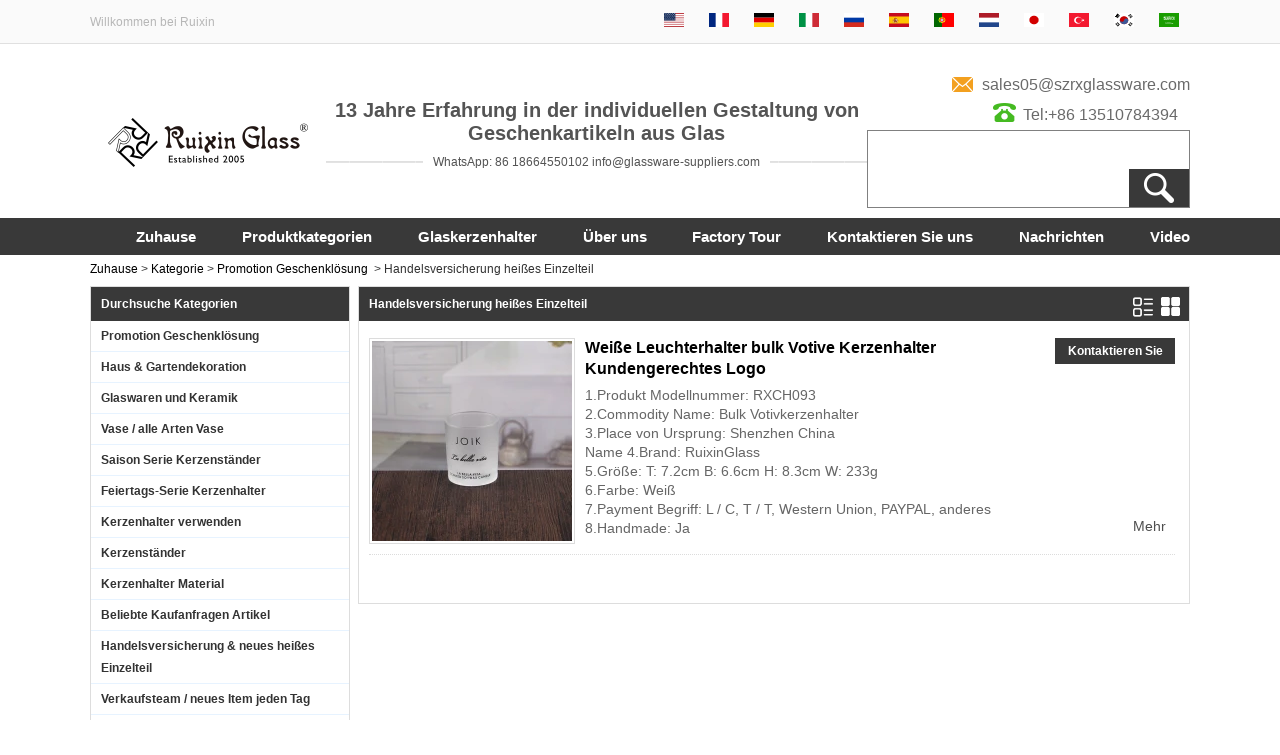

--- FILE ---
content_type: text/html; charset=utf-8
request_url: https://www.candle-holder-supplier.com/de/products/Trade-assurance-hot-item.htm
body_size: 14596
content:
<!DOCTYPE html>
<html lang="de">

<head>
    <meta charset="utf-8">
    <!-- SEO BEGIN -->
    <title>Handelsversicherung heißes Einzelteil, Handelsversicherung neues Einzelteil, China-neues Einzelteil</title>
    <meta name="keywords" content="Handelsversicherung heißes Einzelteil, Handelsversicherung neues Einzelteil, China-neues Einzelteil" />
    <meta name="description" content="Finden Sie Handelsversicherung heißes Einzelteil, Handelsversicherung neues Einzelteil und China neues Einzelteil, bei www.candle-holder-supplier.com" />
    <link rel="canonical" href="https://www.candle-holder-supplier.com/de/products/Trade-assurance-hot-item.htm">
    <link rel="alternate" hreflang="en" href="https://www.candle-holder-supplier.com/products/Trade-assurance-hot-item.htm">
    <link rel="alternate" hreflang="fr" href="https://www.candle-holder-supplier.com/fr/products/Trade-assurance-hot-item.htm">
    <link rel="alternate" hreflang="de" href="https://www.candle-holder-supplier.com/de/products/Trade-assurance-hot-item.htm">
    <link rel="alternate" hreflang="it" href="https://www.candle-holder-supplier.com/it/products/Trade-assurance-hot-item.htm">
    <link rel="alternate" hreflang="ru" href="https://www.candle-holder-supplier.com/ru/products/Trade-assurance-hot-item.htm">
    <link rel="alternate" hreflang="es" href="https://www.candle-holder-supplier.com/es/products/Trade-assurance-hot-item.htm">
    <link rel="alternate" hreflang="pt" href="https://www.candle-holder-supplier.com/pt/products/Trade-assurance-hot-item.htm">
    <link rel="alternate" hreflang="nl" href="https://www.candle-holder-supplier.com/nl/products/Trade-assurance-hot-item.htm">
    <link rel="alternate" hreflang="ja" href="https://www.candle-holder-supplier.com/jp/products/Trade-assurance-hot-item.htm">
    <link rel="alternate" hreflang="tr" href="https://www.candle-holder-supplier.com/tr/products/Trade-assurance-hot-item.htm">
    <link rel="alternate" hreflang="ko" href="https://www.candle-holder-supplier.com/kr/products/Trade-assurance-hot-item.htm">
    <link rel="alternate" hreflang="ar" href="https://www.candle-holder-supplier.com/ae/products/Trade-assurance-hot-item.htm">
    <meta property="og:type" content="website" />
    <meta property="og:title" content="Handelsversicherung heißes Einzelteil, Handelsversicherung neues Einzelteil, China-neues Einzelteil" />
    <meta property="og:site_name" content="Handelsversicherung heißes Einzelteil, Handelsversicherung neues Einzelteil, China-neues Einzelteil" />
    <meta property="og:description" content="Finden Sie Handelsversicherung heißes Einzelteil, Handelsversicherung neues Einzelteil und China neues Einzelteil, bei www.candle-holder-supplier.com" />
    <meta property="og:url" content="https://www.candle-holder-supplier.com/de/products/Trade-assurance-hot-item.htm" />
    <meta content="https://cdn.cloudbf.com/thumb/pad/500x500_xsize/files/230/img/2024/05/09/202405091723280163408.png.webp" property="og:image"/>
    <link href="/favicon.ico" rel="shortcut icon">
    <meta content="yjzw.net" name="author">
    <!-- SEO END -->
    <!--[if IE]>
    <meta http-equiv="X-UA-Compatible" content="IE=edge">
    <![endif]-->
    <meta content="width=device-width, initial-scale=1" name="viewport">

    <link rel="stylesheet" type="text/css" href="/themes/zzx/rxglassware/static/css/xiugai.css" media="all">
    <link rel="stylesheet" href="/themes/zzx/rxglassware/static/css/animate.min.css">
    <link rel="stylesheet" href="/themes/zzx/rxglassware/static/css/boxflexa.css">

    <!--  -->
    <link href="/themes/zzx/a_public/css/swiper-bundle.min.css" rel="stylesheet"/>
    <script src="/themes/zzx/a_public/js/jquery.min.js"></script>
    <script src="/themes/zzx/a_public/layer/layer.js"></script>
    <script src="/themes/zzx/a_public/js/MSClass.js"></script>
    <script src="/themes/zzx/a_public/js/swiper-bundle.min.js"></script>
    <script charset="utf-8" type="text/javascript" src="/themes/zzx/a_public/js/yunteam.js"></script>

    <!--[if lt IE 9]>
    <script src="/themes/zzx/a_public/js/html5shiv.min.js"></script>
    <script src="/themes/zzx/a_public/js/respond.min.js"></script>
    <![endif]-->
    <link rel="stylesheet" type="text/css" href="/themes/zzx/rxglassware/static/css/yunteam.css" media="all">
    


    <link rel="stylesheet" href="/themes/zzx/a_public/css/editable_page.css"><meta name="google-site-verification" content="q96q5VizsD8YjV4RoS1vxJXRUQwPr8aj-3MUUYkoQ9o" />
<script type="application/ld+json">
{
  "@context": "http://schema.org",
  "@type": "Organization",
  "name": "Ruixin Glas",
  "url": "https://www.candle-holder-supplier.com",
  "logo": "https://cdn.cloudbf.com/files/230/img/2024/05/09/202405091723280163408.png"
}
</script>    <meta name="viewport" content="width=device-width,user-scalable=yes,initial-scale=0.3,maximum-scale=0.3,shrink-to-fit=no">
    <style type="text/css">
        @media screen and (max-width: 1200px) {
            html,body {
                width: 1280px;
            }
        }
    </style>
</head>

<body class="">
<div id="container">
<header>
    <div class="top">
        <div class="w1100">
            <div class="t1">Willkommen bei Ruixin</div>
            <div class="t2 language">
                                    <a href="https://www.candle-holder-supplier.com/products/Trade-assurance-hot-item.htm" hreflang="English" title="English">
                        <img src="/themes/zzx/a_public/flags/4x3/us.svg" width="20px" height="14px" />
<!--                        <span>English</span>-->
                    </a>
                                    <a href="https://www.candle-holder-supplier.com/fr/products/Trade-assurance-hot-item.htm" hreflang="français" title="français">
                        <img src="/themes/zzx/a_public/flags/4x3/fr.svg" width="20px" height="14px" />
<!--                        <span>français</span>-->
                    </a>
                                    <a href="https://www.candle-holder-supplier.com/de/products/Trade-assurance-hot-item.htm" hreflang="Deutsche" title="Deutsche">
                        <img src="/themes/zzx/a_public/flags/4x3/de.svg" width="20px" height="14px" />
<!--                        <span>Deutsche</span>-->
                    </a>
                                    <a href="https://www.candle-holder-supplier.com/it/products/Trade-assurance-hot-item.htm" hreflang="Italian" title="Italian">
                        <img src="/themes/zzx/a_public/flags/4x3/it.svg" width="20px" height="14px" />
<!--                        <span>Italian</span>-->
                    </a>
                                    <a href="https://www.candle-holder-supplier.com/ru/products/Trade-assurance-hot-item.htm" hreflang="русский" title="русский">
                        <img src="/themes/zzx/a_public/flags/4x3/ru.svg" width="20px" height="14px" />
<!--                        <span>русский</span>-->
                    </a>
                                    <a href="https://www.candle-holder-supplier.com/es/products/Trade-assurance-hot-item.htm" hreflang="Español" title="Español">
                        <img src="/themes/zzx/a_public/flags/4x3/es.svg" width="20px" height="14px" />
<!--                        <span>Español</span>-->
                    </a>
                                    <a href="https://www.candle-holder-supplier.com/pt/products/Trade-assurance-hot-item.htm" hreflang="português" title="português">
                        <img src="/themes/zzx/a_public/flags/4x3/pt.svg" width="20px" height="14px" />
<!--                        <span>português</span>-->
                    </a>
                                    <a href="https://www.candle-holder-supplier.com/nl/products/Trade-assurance-hot-item.htm" hreflang="Nederlands" title="Nederlands">
                        <img src="/themes/zzx/a_public/flags/4x3/nl.svg" width="20px" height="14px" />
<!--                        <span>Nederlands</span>-->
                    </a>
                                    <a href="https://www.candle-holder-supplier.com/jp/products/Trade-assurance-hot-item.htm" hreflang="日本語" title="日本語">
                        <img src="/themes/zzx/a_public/flags/4x3/jp.svg" width="20px" height="14px" />
<!--                        <span>日本語</span>-->
                    </a>
                                    <a href="https://www.candle-holder-supplier.com/tr/products/Trade-assurance-hot-item.htm" hreflang="Türk" title="Türk">
                        <img src="/themes/zzx/a_public/flags/4x3/tr.svg" width="20px" height="14px" />
<!--                        <span>Türk</span>-->
                    </a>
                                    <a href="https://www.candle-holder-supplier.com/kr/products/Trade-assurance-hot-item.htm" hreflang="한국어" title="한국어">
                        <img src="/themes/zzx/a_public/flags/4x3/kr.svg" width="20px" height="14px" />
<!--                        <span>한국어</span>-->
                    </a>
                                    <a href="https://www.candle-holder-supplier.com/ae/products/Trade-assurance-hot-item.htm" hreflang="عربى" title="عربى">
                        <img src="/themes/zzx/a_public/flags/4x3/ar.svg" width="20px" height="14px" />
<!--                        <span>عربى</span>-->
                    </a>
                            </div>
        </div>
    </div>
    <div class="head w1100">
        <div class="logo">
            <a href="/de" rel="home" title="Ruixin Glas">
                <img alt="Ruixin Glas" alt="Ruixin Glas" style="max-height: 103px" src="https://cdn.cloudbf.com/files/230/img/2024/05/09/202405091723280163408.png" title="Ruixin Glas">
            </a>
        </div>
        <div class="tip">
            <p class="p1">13 Jahre Erfahrung in der individuellen Gestaltung von Geschenkartikeln aus Glas</p>

<p class="p2">
<span>WhatsApp: 86 18664550102 info@glassware-suppliers.com</span></p>        </div>
        <div class="r">
            <p class="p3"><a href="mailto:sales05@szrxglassware.com">sales05@szrxglassware.com</a></p>
            <p class="p4"><a href="Tel:+86 13510784394">Tel:+86 13510784394</a></p>
            <div class="search">
                <form action="/de/apisearch.html" method="post" name="SearchForm" id="SearchForm">
                    <input type="text" class="textbox" name="keyword" id="keywords" value="" def="" onfocus="onFocus(this)" onblur="onBlur(this)" />
                    <input type="submit" class="submit" value="Suche" />
                                    </form>
            </div>
        </div>
    </div>

    <nav>
        <ul class="w1100">
            <li>
                                <li class=""><a href="/de"  >Zuhause</a></li>
                                                <li class="unfold current">
                    <a href="/de/products.htm"  >Produktkategorien <i class="xiaojiantou"></i> </a>
                                        <div class="products ">
                                                <div class="live nactive menu_children_select ">
                                                        <a href="/de/products/Promotion-gift-solution.htm"  class="flex-w">
                            <span>Promotion Geschenklösung</span>
                            </a>
                            <div class="erji">
                                                                <a href="/de/products/Trade-assurance-hot-item.htm"  >Handelsversicherung heißes Einzelteil</a>
                                                                <a href="/de/products/Green-tea-powder-and-tea.htm"  >Green Glitter Pulver und Golden Glitter Pulver</a>
                                                                <a href="/de/products/Min-quantity-products.htm"  >Min. Menge Produkte</a>
                                                                <a href="/de/products/Escrow-hot-products.htm"  >Escrow heiße Produkte</a>
                                                                <a href="/de/products/Aliexpress-hot-products.htm"  >Aliexpress heiße Produkte</a>
                                                                <a href="/de/products/Sample-time-within-three-days.htm"  >Beispielzeit innerhalb von drei Tagen</a>
                                                                <a href="/de/products/Sample-time-within-two-days.htm"  >Beispielzeit innerhalb von zwei Tagen</a>
                                                                <a href="/de/products/Sample-time-within-one-day.htm"  >Beispielzeit innerhalb eines Tages</a>
                                                                <a href="/de/products/Stock-fastest-delivery.htm"  >Lager schnellste Lieferung</a>
                                                                <a href="/de/products/Min-Mix-wholesale.htm"  >Min &amp; Mix Großhandel</a>
                                                                <a href="/de/products/Weddings-gift-suppliers.htm"  >Hochzeiten Geschenk Lieferanten</a>
                                                                <a href="/de/products/Wholesale-checkout.htm"  >Großhandel Kasse</a>
                                                                <a href="/de/products/Hot-and-new-recommended.htm"  >Heiß und neu empfohlen</a>
                                                            </div>
                                                    </div>
                                                <div class="live nactive menu_children_select ">
                                                        <a href="/de/products/Home-Garden-decor.htm"  class="flex-w">
                            <span>Haus &amp; Gartendekoration</span>
                            </a>
                            <div class="erji">
                                                                <a href="/de/products/Marble-item.htm"  >Marmor Artikel</a>
                                                                <a href="/de/products/Aromatherapy-bottle.htm"  >Aromatherapie-Flasche</a>
                                                                <a href="/de/products/Perfume-bottle.htm"  >Parfümflasche</a>
                                                                <a href="/de/products/Candle-different-style.htm"  >Kerze verschiedene Stil</a>
                                                                <a href="/de/products/Artificial-flower.htm"  >Künstliche blume</a>
                                                                <a href="/de/products/Arts-and-crafts.htm"  >Kunst und Handwerk</a>
                                                                <a href="/de/products/Vase-for-decoration.htm"  >Vase für die Dekoration</a>
                                                                <a href="/de/products/Cand-holder.htm"  >Kaufhalter</a>
                                                                <a href="/de/products/Glass-wax-holder.htm"  >Glaswachshalter</a>
                                                                <a href="/de/products/Oil-burner.htm"  >Ölbrenner</a>
                                                            </div>
                                                    </div>
                                                <div class="live nactive menu_children_select ">
                                                        <a href="/de/products/Glassware-and-ceramics.htm"  class="flex-w">
                            <span>Glaswaren und Keramik</span>
                            </a>
                            <div class="erji">
                                                                <a href="/de/products/Ceramics-tiki-mugs-products.htm"  >Keramik / tiki tassen Produkte</a>
                                                                <a href="/de/products/Aromatherapy-bottle-2.htm"  >Aromatherapie-Flasche</a>
                                                                <a href="/de/products/Perfume-bottles.htm"  >Parfümflaschen</a>
                                                                <a href="/de/products/Glass-plate.htm"  >Glasteller</a>
                                                                <a href="/de/products/Glass-bowl.htm"  >Glaskugel</a>
                                                                <a href="/de/products/Glass-canister.htm"  >Glasbehälter</a>
                                                                <a href="/de/products/Glass-cup.htm"  >Glas</a>
                                                                <a href="/de/products/Glass-dish.htm"  >Glasschale</a>
                                                                <a href="/de/products/Glass-bottle.htm"  >Glasflasche</a>
                                                            </div>
                                                    </div>
                                                <div class="live nactive menu_children_select ">
                                                        <a href="/de/products/Vase-all-kinds-vase.htm"  class="flex-w">
                            <span>Vase / alle Arten Vase</span>
                            </a>
                            <div class="erji">
                                                                <a href="/de/products/Ceramics-vase.htm"  >Keramik Vase</a>
                                                                <a href="/de/products/Plastic-vase.htm"  >Plastikvase</a>
                                                                <a href="/de/products/Metal-vase.htm"  >Metallvase</a>
                                                                <a href="/de/products/Mosaic-vase.htm"  >Mosaikvase</a>
                                                                <a href="/de/products/Glass-vase.htm"  >Glasvase</a>
                                                            </div>
                                                    </div>
                                                <div class="live nactive menu_children_select ">
                                                        <a href="/de/products/Season-series-Candle-holder.htm"  class="flex-w">
                            <span>Saison Serie Kerzenständer</span>
                            </a>
                            <div class="erji">
                                                                <a href="/de/products/Winter-candle-holder.htm"  >Winterkerzenhalter</a>
                                                                <a href="/de/products/Autumn-candle-holder.htm"  >Herbstkerzenhalter</a>
                                                                <a href="/de/products/Summer-candle-holder.htm"  >Sommerkerzenhalter</a>
                                                                <a href="/de/products/Spring-candle-holder.htm"  >Frühlingskerzenhalter</a>
                                                            </div>
                                                    </div>
                                                <div class="live nactive menu_children_select ">
                                                        <a href="/de/products/Holidays-series-Candle-holder.htm"  class="flex-w">
                            <span>Feiertags-Serie Kerzenhalter</span>
                            </a>
                            <div class="erji">
                                                                <a href="/de/products/Festival-celebration-decoration.htm"  >Festivalfeierdekoration</a>
                                                                <a href="/de/products/New-year.htm"  >Neujahr</a>
                                                                <a href="/de/products/Easter-gifts.htm"  >Ostern Geschenke</a>
                                                                <a href="/de/products/Halloween-gifts.htm"  >Halloween Geschenke</a>
                                                                <a href="/de/products/Thanksgiving-gifts.htm"  >Thanksgiving Geschenke</a>
                                                                <a href="/de/products/Valentine-s-days.htm"  >Valentinstag</a>
                                                                <a href="/de/products/Christmas-days.htm"  >Weihnachtstage</a>
                                                            </div>
                                                    </div>
                                                <div class="live nactive menu_children_select ">
                                                        <a href="/de/products/Candle-holder-use.htm"  class="flex-w">
                            <span>Kerzenhalter verwenden</span>
                            </a>
                            <div class="erji">
                                                                <a href="/de/products/Holiday-decoration-Gift.htm"  >Urlaubsdekoration &amp; Geschenk</a>
                                                                <a href="/de/products/Religious-activities.htm"  >Religiöse Aktivitäten</a>
                                                                <a href="/de/products/Bars-candle-holder.htm"  >Bars Kerzenhalter</a>
                                                                <a href="/de/products/Art-Collectible.htm"  >Kunst &amp; Sammler</a>
                                                                <a href="/de/products/Weddings.htm"  >Hochzeiten</a>
                                                                <a href="/de/products/Home-decoration.htm"  >Haus Dekoration</a>
                                                            </div>
                                                    </div>
                                                <div class="live nactive menu_children_select ">
                                                        <a href="/de/products/Candle-holder-type.htm"  class="flex-w">
                            <span>Kerzenständer</span>
                            </a>
                            <div class="erji">
                                                                <a href="/de/products/Cylinder.htm"  >Zylinder</a>
                                                                <a href="/de/products/Candelabra.htm"  >Kandelaber</a>
                                                                <a href="/de/products/Candle-stand.htm"  >Kerzenständer</a>
                                                                <a href="/de/products/Wax-candle-holder.htm"  >Wachskerzenhalter</a>
                                                                <a href="/de/products/Hurricane-candleholder.htm"  >Hurrikan Kerzenständer</a>
                                                                <a href="/de/products/Candle-sticker-holder.htm"  >Kerzenaufkleberhalter</a>
                                                                <a href="/de/products/Votive-candle-holder.htm"  >Votivkerzenhalter</a>
                                                                <a href="/de/products/Tea-light-holder.htm"  >Teelichthalter</a>
                                                                <a href="/de/products/Gift-box-packing-candle-holder-2.htm"  >Geschenkbox Verpackung Kerzenhalter</a>
                                                            </div>
                                                    </div>
                                                <div class="live nactive menu_children_select ">
                                                        <a href="/de/products/Candle-holder-material.htm"  class="flex-w">
                            <span>Kerzenhalter Material</span>
                            </a>
                            <div class="erji">
                                                                <a href="/de/products/Ceramic-candle-holder.htm"  >Keramik Kerzenhalter</a>
                                                                <a href="/de/products/Marble-candle-holder.htm"  >Marmorkerzenhalter</a>
                                                                <a href="/de/products/Crystal-candle-holder.htm"  >Kristallkerzenhalter</a>
                                                                <a href="/de/products/Metal-candle-holder.htm"  >Metallkerzenhalter</a>
                                                                <a href="/de/products/Wooden-candle-holder.htm"  >Holzkerzenhalter</a>
                                                                <a href="/de/products/Clear-candle-holder.htm"  >Kerzenhalter löschen</a>
                                                                <a href="/de/products/Mosaic-candle-holder-2.htm"  >Mosaik Kerzenständer</a>
                                                                <a href="/de/products/Glass-candle-holder-3.htm"  >Glaskerzenhalter</a>
                                                            </div>
                                                    </div>
                                                <div class="live nactive menu_children_select ">
                                                        <a href="/de/products/Popular-buying-requests-item.htm"  class="flex-w">
                            <span>Beliebte Kaufanfragen Artikel</span>
                            </a>
                            <div class="erji">
                                                                <a href="/de/products/Marble-candle-holder-2.htm"  >Marmorkerzenhalter</a>
                                                                <a href="/de/products/Ceramic-candle-holder-2.htm"  >Keramik Kerzenhalter</a>
                                                                <a href="/de/products/Gift-candle-holder.htm"  >Geschenk Kerzenhalter</a>
                                                                <a href="/de/products/Glass-candle-holder-2.htm"  >Glaskerzenhalter</a>
                                                            </div>
                                                    </div>
                                                <div class="live"><a href="/de/products.htm" class="flex-w">Mehr</a><div>
                                            </div>
                                    </li>
                                                <li class=""><a href="/de/products/Glass-candle-holder.htm"  >Glaskerzenhalter</a></li>
                                                <li class="unfold ">
                    <a href="/de/about-us.html"  >Über uns <i class="xiaojiantou"></i> </a>
                                        <div class="products ">
                                                    <div class="live ">
                                                                <a href="/de/about-us.html"  target="_blank"  >Unternehmensvorstellung</a>
                                                            </div>
                                                        <div class="live ">
                                                                <a href="/de/about-us/Factory-tour.html"  target="_blank"  >Fabrik-Tour</a>
                                                            </div>
                                                        <div class="live ">
                                                                <a href="/de/about-us/quality-control.html"  target="_blank"  >Qualitätskontrolle</a>
                                                            </div>
                                                        <div class="live ">
                                                                <a href="/de/about-us/Exhibition-Show.html"  target="_blank"  >Ausstellungsschau</a>
                                                            </div>
                                                        <div class="live ">
                                                                <a href="/de/contact-us.html"  target="_blank"  >Kontakte</a>
                                                            </div>
                                                        <div class="live ">
                                                                <a href="/de/about-us/R-D-Capacity.html"  target="_blank"  >F&E-Kapazität</a>
                                                            </div>
                                                        <div class="live ">
                                                                <a href="/de/about-us/Production-Capacity.html"  target="_blank"  >Produktionskapazität</a>
                                                            </div>
                                                        <div class="live ">
                                                                <a href="/de/about-us/Trade-Capacity.html"  target="_blank"  >Handelskapazität</a>
                                                            </div>
                                                        <div class="live ">
                                                                <a href="/de/about-us/Partners.html"  target="_blank"  >Partner</a>
                                                            </div>
                                                        <div class="live ">
                                                                <a href="/de/about-us/Support.html"  target="_blank"  >Unterstützung</a>
                                                            </div>
                                                                        </div>
                                    </li>
                                                <li class="unfold ">
                    <a href="/de/about-us/Factory-tour.html"  >Factory Tour <i class="xiaojiantou"></i> </a>
                                        <div class="products ">
                                                    <div class="live ">
                                                                <a href="/de/about-us.html"  target="_blank"  >Unternehmensvorstellung</a>
                                                            </div>
                                                        <div class="live ">
                                                                <a href="/de/about-us/Factory-tour.html"  target="_blank"  >Fabrik-Tour</a>
                                                            </div>
                                                        <div class="live ">
                                                                <a href="/de/about-us/quality-control.html"  target="_blank"  >Qualitätskontrolle</a>
                                                            </div>
                                                        <div class="live ">
                                                                <a href="/de/about-us/Exhibition-Show.html"  target="_blank"  >Ausstellungsschau</a>
                                                            </div>
                                                        <div class="live ">
                                                                <a href="/de/contact-us.html"  target="_blank"  >Kontakte</a>
                                                            </div>
                                                        <div class="live ">
                                                                <a href="/de/about-us/R-D-Capacity.html"  target="_blank"  >F&E-Kapazität</a>
                                                            </div>
                                                        <div class="live ">
                                                                <a href="/de/about-us/Production-Capacity.html"  target="_blank"  >Produktionskapazität</a>
                                                            </div>
                                                        <div class="live ">
                                                                <a href="/de/about-us/Trade-Capacity.html"  target="_blank"  >Handelskapazität</a>
                                                            </div>
                                                        <div class="live ">
                                                                <a href="/de/about-us/Partners.html"  target="_blank"  >Partner</a>
                                                            </div>
                                                        <div class="live ">
                                                                <a href="/de/about-us/Support.html"  target="_blank"  >Unterstützung</a>
                                                            </div>
                                                                        </div>
                                    </li>
                                                <li class=""><a href="/de/contact-us.html"  >Kontaktieren Sie uns</a></li>
                                                <li class=""><a href="/de/news.htm"  >Nachrichten</a></li>
                                                <li class=""><a href="/de/video.htm"  >Video</a></li>
                                            </li>

        </ul>
    </nav>

</header>




<div class="clear"></div>

<!---->


<!---->

<div id="container" class="w1100">
    <div id="position">
                <a href="/de">Zuhause</a>
                &gt;
                <a href="/de/products.htm">Kategorie</a>
                &gt;
                <a href="/de/products/Promotion-gift-solution.htm">Promotion Geschenklösung</a>
        
        &nbsp;>&nbsp;<span>Handelsversicherung heißes Einzelteil</span>
                
    </div>
    <div id="main">
        <div class="sider">
            <dl class="box category">
    <dt>Durchsuche Kategorien</dt>
        <dd class="active">
        <a href="/de/products/Promotion-gift-solution.htm" title="China Promotion Geschenklösung Hersteller" class="parent">Promotion Geschenklösung</a>
                <span></span>
        <ul>
                    <li class="sub top active"><a href="/de/products/Trade-assurance-hot-item.htm" title="China Handelsversicherung heißes Einzelteil Hersteller">Handelsversicherung heißes Einzelteil</a></li>
                    <li class="sub  "><a href="/de/products/Green-tea-powder-and-tea.htm" title="China Green Glitter Pulver und Golden Glitter Pulver Hersteller">Green Glitter Pulver und Golden Glitter Pulver</a></li>
                    <li class="sub  "><a href="/de/products/Min-quantity-products.htm" title="China Min. Menge Produkte Hersteller">Min. Menge Produkte</a></li>
                    <li class="sub  "><a href="/de/products/Escrow-hot-products.htm" title="China Escrow heiße Produkte Hersteller">Escrow heiße Produkte</a></li>
                    <li class="sub  "><a href="/de/products/Aliexpress-hot-products.htm" title="China Aliexpress heiße Produkte Hersteller">Aliexpress heiße Produkte</a></li>
                    <li class="sub  "><a href="/de/products/Sample-time-within-three-days.htm" title="China Beispielzeit innerhalb von drei Tagen Hersteller">Beispielzeit innerhalb von drei Tagen</a></li>
                    <li class="sub  "><a href="/de/products/Sample-time-within-two-days.htm" title="China Beispielzeit innerhalb von zwei Tagen Hersteller">Beispielzeit innerhalb von zwei Tagen</a></li>
                    <li class="sub  "><a href="/de/products/Sample-time-within-one-day.htm" title="China Beispielzeit innerhalb eines Tages Hersteller">Beispielzeit innerhalb eines Tages</a></li>
                    <li class="sub  "><a href="/de/products/Stock-fastest-delivery.htm" title="China Lager schnellste Lieferung Hersteller">Lager schnellste Lieferung</a></li>
                    <li class="sub  "><a href="/de/products/Min-Mix-wholesale.htm" title="China Min &amp; Mix Großhandel Hersteller">Min &amp; Mix Großhandel</a></li>
                    <li class="sub  "><a href="/de/products/Weddings-gift-suppliers.htm" title="China Hochzeiten Geschenk Lieferanten Hersteller">Hochzeiten Geschenk Lieferanten</a></li>
                    <li class="sub  "><a href="/de/products/Wholesale-checkout.htm" title="China Großhandel Kasse Hersteller">Großhandel Kasse</a></li>
                    <li class="sub  "><a href="/de/products/Hot-and-new-recommended.htm" title="China Heiß und neu empfohlen Hersteller">Heiß und neu empfohlen</a></li>
                </ul>
            </dd>
        <dd class="">
        <a href="/de/products/Home-Garden-decor.htm" title="China Haus &amp; Gartendekoration Hersteller" class="parent">Haus &amp; Gartendekoration</a>
                <span></span>
        <ul>
                    <li class="sub top "><a href="/de/products/Marble-item.htm" title="China Marmor Artikel Hersteller">Marmor Artikel</a></li>
                    <li class="sub  "><a href="/de/products/Aromatherapy-bottle.htm" title="China Aromatherapie-Flasche Hersteller">Aromatherapie-Flasche</a></li>
                    <li class="sub  "><a href="/de/products/Perfume-bottle.htm" title="China Parfümflasche Hersteller">Parfümflasche</a></li>
                    <li class="sub  "><a href="/de/products/Candle-different-style.htm" title="China Kerze verschiedene Stil Hersteller">Kerze verschiedene Stil</a></li>
                    <li class="sub  "><a href="/de/products/Artificial-flower.htm" title="China Künstliche blume Hersteller">Künstliche blume</a></li>
                    <li class="sub  "><a href="/de/products/Arts-and-crafts.htm" title="China Kunst und Handwerk Hersteller">Kunst und Handwerk</a></li>
                    <li class="sub  "><a href="/de/products/Vase-for-decoration.htm" title="China Vase für die Dekoration Hersteller">Vase für die Dekoration</a></li>
                    <li class="sub  "><a href="/de/products/Cand-holder.htm" title="China Kaufhalter Hersteller">Kaufhalter</a></li>
                    <li class="sub  "><a href="/de/products/Glass-wax-holder.htm" title="China Glaswachshalter Hersteller">Glaswachshalter</a></li>
                    <li class="sub  "><a href="/de/products/Oil-burner.htm" title="China Ölbrenner Hersteller">Ölbrenner</a></li>
                </ul>
            </dd>
        <dd class="">
        <a href="/de/products/Glassware-and-ceramics.htm" title="China Glaswaren und Keramik Hersteller" class="parent">Glaswaren und Keramik</a>
                <span></span>
        <ul>
                    <li class="sub top "><a href="/de/products/Ceramics-tiki-mugs-products.htm" title="China Keramik / tiki tassen Produkte Hersteller">Keramik / tiki tassen Produkte</a></li>
                    <li class="sub  "><a href="/de/products/Aromatherapy-bottle-2.htm" title="China Aromatherapie-Flasche Hersteller">Aromatherapie-Flasche</a></li>
                    <li class="sub  "><a href="/de/products/Perfume-bottles.htm" title="China Parfümflaschen Hersteller">Parfümflaschen</a></li>
                    <li class="sub  "><a href="/de/products/Glass-plate.htm" title="China Glasteller Hersteller">Glasteller</a></li>
                    <li class="sub  "><a href="/de/products/Glass-bowl.htm" title="China Glaskugel Hersteller">Glaskugel</a></li>
                    <li class="sub  "><a href="/de/products/Glass-canister.htm" title="China Glasbehälter Hersteller">Glasbehälter</a></li>
                    <li class="sub  "><a href="/de/products/Glass-cup.htm" title="China Glas Hersteller">Glas</a></li>
                    <li class="sub  "><a href="/de/products/Glass-dish.htm" title="China Glasschale Hersteller">Glasschale</a></li>
                    <li class="sub  "><a href="/de/products/Glass-bottle.htm" title="China Glasflasche Hersteller">Glasflasche</a></li>
                </ul>
            </dd>
        <dd class="">
        <a href="/de/products/Vase-all-kinds-vase.htm" title="China Vase / alle Arten Vase Hersteller" class="parent">Vase / alle Arten Vase</a>
                <span></span>
        <ul>
                    <li class="sub top "><a href="/de/products/Ceramics-vase.htm" title="China Keramik Vase Hersteller">Keramik Vase</a></li>
                    <li class="sub  "><a href="/de/products/Plastic-vase.htm" title="China Plastikvase Hersteller">Plastikvase</a></li>
                    <li class="sub  "><a href="/de/products/Metal-vase.htm" title="China Metallvase Hersteller">Metallvase</a></li>
                    <li class="sub  "><a href="/de/products/Mosaic-vase.htm" title="China Mosaikvase Hersteller">Mosaikvase</a></li>
                    <li class="sub  "><a href="/de/products/Glass-vase.htm" title="China Glasvase Hersteller">Glasvase</a></li>
                </ul>
            </dd>
        <dd class="">
        <a href="/de/products/Season-series-Candle-holder.htm" title="China Saison Serie Kerzenständer Hersteller" class="parent">Saison Serie Kerzenständer</a>
                <span></span>
        <ul>
                    <li class="sub top "><a href="/de/products/Winter-candle-holder.htm" title="China Winterkerzenhalter Hersteller">Winterkerzenhalter</a></li>
                    <li class="sub  "><a href="/de/products/Autumn-candle-holder.htm" title="China Herbstkerzenhalter Hersteller">Herbstkerzenhalter</a></li>
                    <li class="sub  "><a href="/de/products/Summer-candle-holder.htm" title="China Sommerkerzenhalter Hersteller">Sommerkerzenhalter</a></li>
                    <li class="sub  "><a href="/de/products/Spring-candle-holder.htm" title="China Frühlingskerzenhalter Hersteller">Frühlingskerzenhalter</a></li>
                </ul>
            </dd>
        <dd class="">
        <a href="/de/products/Holidays-series-Candle-holder.htm" title="China Feiertags-Serie Kerzenhalter Hersteller" class="parent">Feiertags-Serie Kerzenhalter</a>
                <span></span>
        <ul>
                    <li class="sub top "><a href="/de/products/Festival-celebration-decoration.htm" title="China Festivalfeierdekoration Hersteller">Festivalfeierdekoration</a></li>
                    <li class="sub  "><a href="/de/products/New-year.htm" title="China Neujahr Hersteller">Neujahr</a></li>
                    <li class="sub  "><a href="/de/products/Easter-gifts.htm" title="China Ostern Geschenke Hersteller">Ostern Geschenke</a></li>
                    <li class="sub  "><a href="/de/products/Halloween-gifts.htm" title="China Halloween Geschenke Hersteller">Halloween Geschenke</a></li>
                    <li class="sub  "><a href="/de/products/Thanksgiving-gifts.htm" title="China Thanksgiving Geschenke Hersteller">Thanksgiving Geschenke</a></li>
                    <li class="sub  "><a href="/de/products/Valentine-s-days.htm" title="China Valentinstag Hersteller">Valentinstag</a></li>
                    <li class="sub  "><a href="/de/products/Christmas-days.htm" title="China Weihnachtstage Hersteller">Weihnachtstage</a></li>
                </ul>
            </dd>
        <dd class="">
        <a href="/de/products/Candle-holder-use.htm" title="China Kerzenhalter verwenden Hersteller" class="parent">Kerzenhalter verwenden</a>
                <span></span>
        <ul>
                    <li class="sub top "><a href="/de/products/Holiday-decoration-Gift.htm" title="China Urlaubsdekoration &amp; Geschenk Hersteller">Urlaubsdekoration &amp; Geschenk</a></li>
                    <li class="sub  "><a href="/de/products/Religious-activities.htm" title="China Religiöse Aktivitäten Hersteller">Religiöse Aktivitäten</a></li>
                    <li class="sub  "><a href="/de/products/Bars-candle-holder.htm" title="China Bars Kerzenhalter Hersteller">Bars Kerzenhalter</a></li>
                    <li class="sub  "><a href="/de/products/Art-Collectible.htm" title="China Kunst &amp; Sammler Hersteller">Kunst &amp; Sammler</a></li>
                    <li class="sub  "><a href="/de/products/Weddings.htm" title="China Hochzeiten Hersteller">Hochzeiten</a></li>
                    <li class="sub  "><a href="/de/products/Home-decoration.htm" title="China Haus Dekoration Hersteller">Haus Dekoration</a></li>
                </ul>
            </dd>
        <dd class="">
        <a href="/de/products/Candle-holder-type.htm" title="China Kerzenständer Hersteller" class="parent">Kerzenständer</a>
                <span></span>
        <ul>
                    <li class="sub top "><a href="/de/products/Cylinder.htm" title="China Zylinder Hersteller">Zylinder</a></li>
                    <li class="sub  "><a href="/de/products/Candelabra.htm" title="China Kandelaber Hersteller">Kandelaber</a></li>
                    <li class="sub  "><a href="/de/products/Candle-stand.htm" title="China Kerzenständer Hersteller">Kerzenständer</a></li>
                    <li class="sub  "><a href="/de/products/Wax-candle-holder.htm" title="China Wachskerzenhalter Hersteller">Wachskerzenhalter</a></li>
                    <li class="sub  "><a href="/de/products/Hurricane-candleholder.htm" title="China Hurrikan Kerzenständer Hersteller">Hurrikan Kerzenständer</a></li>
                    <li class="sub  "><a href="/de/products/Candle-sticker-holder.htm" title="China Kerzenaufkleberhalter Hersteller">Kerzenaufkleberhalter</a></li>
                    <li class="sub  "><a href="/de/products/Votive-candle-holder.htm" title="China Votivkerzenhalter Hersteller">Votivkerzenhalter</a></li>
                    <li class="sub  "><a href="/de/products/Tea-light-holder.htm" title="China Teelichthalter Hersteller">Teelichthalter</a></li>
                    <li class="sub  "><a href="/de/products/Gift-box-packing-candle-holder-2.htm" title="China Geschenkbox Verpackung Kerzenhalter Hersteller">Geschenkbox Verpackung Kerzenhalter</a></li>
                </ul>
            </dd>
        <dd class="">
        <a href="/de/products/Candle-holder-material.htm" title="China Kerzenhalter Material Hersteller" class="parent">Kerzenhalter Material</a>
                <span></span>
        <ul>
                    <li class="sub top "><a href="/de/products/Ceramic-candle-holder.htm" title="China Keramik Kerzenhalter Hersteller">Keramik Kerzenhalter</a></li>
                    <li class="sub  "><a href="/de/products/Marble-candle-holder.htm" title="China Marmorkerzenhalter Hersteller">Marmorkerzenhalter</a></li>
                    <li class="sub  "><a href="/de/products/Crystal-candle-holder.htm" title="China Kristallkerzenhalter Hersteller">Kristallkerzenhalter</a></li>
                    <li class="sub  "><a href="/de/products/Metal-candle-holder.htm" title="China Metallkerzenhalter Hersteller">Metallkerzenhalter</a></li>
                    <li class="sub  "><a href="/de/products/Wooden-candle-holder.htm" title="China Holzkerzenhalter Hersteller">Holzkerzenhalter</a></li>
                    <li class="sub  "><a href="/de/products/Clear-candle-holder.htm" title="China Kerzenhalter löschen Hersteller">Kerzenhalter löschen</a></li>
                    <li class="sub  "><a href="/de/products/Mosaic-candle-holder-2.htm" title="China Mosaik Kerzenständer Hersteller">Mosaik Kerzenständer</a></li>
                    <li class="sub  "><a href="/de/products/Glass-candle-holder-3.htm" title="China Glaskerzenhalter Hersteller">Glaskerzenhalter</a></li>
                </ul>
            </dd>
        <dd class="">
        <a href="/de/products/Popular-buying-requests-item.htm" title="China Beliebte Kaufanfragen Artikel Hersteller" class="parent">Beliebte Kaufanfragen Artikel</a>
                <span></span>
        <ul>
                    <li class="sub top "><a href="/de/products/Marble-candle-holder-2.htm" title="China Marmorkerzenhalter Hersteller">Marmorkerzenhalter</a></li>
                    <li class="sub  "><a href="/de/products/Ceramic-candle-holder-2.htm" title="China Keramik Kerzenhalter Hersteller">Keramik Kerzenhalter</a></li>
                    <li class="sub  "><a href="/de/products/Gift-candle-holder.htm" title="China Geschenk Kerzenhalter Hersteller">Geschenk Kerzenhalter</a></li>
                    <li class="sub  "><a href="/de/products/Glass-candle-holder-2.htm" title="China Glaskerzenhalter Hersteller">Glaskerzenhalter</a></li>
                </ul>
            </dd>
        <dd class="">
        <a href="/de/products/Trade-assurance-New-hot-item.htm" title="China Handelsversicherung &amp; neues heißes Einzelteil Hersteller" class="parent">Handelsversicherung &amp; neues heißes Einzelteil</a>
                <span></span>
        <ul>
                    <li class="sub top "><a href="/de/products/Glass-wax-holder-2.htm" title="China Glaswachshalter Hersteller">Glaswachshalter</a></li>
                    <li class="sub  "><a href="/de/products/Vase.htm" title="China Vase Hersteller">Vase</a></li>
                    <li class="sub  "><a href="/de/products/Candle-holder.htm" title="China Kerzenhalter Hersteller">Kerzenhalter</a></li>
                    <li class="sub  "><a href="/de/products/Candle-jar-with-lid-gift-box.htm" title="China Kerzenglas mit Deckel / Geschenkbox Hersteller">Kerzenglas mit Deckel / Geschenkbox</a></li>
                </ul>
            </dd>
        <dd class="">
        <a href="/de/products/Sales-team-new-item-every-day.htm" title="China Verkaufsteam / neues Item jeden Tag Hersteller" class="parent">Verkaufsteam / neues Item jeden Tag</a>
                <span></span>
        <ul>
                    <li class="sub top "><a href="/de/products/Buyers-purchasing-hot-products.htm" title="China Käufer kaufen heiße Produkte Hersteller">Käufer kaufen heiße Produkte</a></li>
                    <li class="sub  "><a href="/de/products/RFQ-best-selling-products.htm" title="China RFQ Bestseller Produkte Hersteller">RFQ Bestseller Produkte</a></li>
                    <li class="sub  "><a href="/de/products/New-item-update-every-day.htm" title="China Neue Artikel aktualisieren jeden Tag Hersteller">Neue Artikel aktualisieren jeden Tag</a></li>
                    <li class="sub  "><a href="/de/products/Joyce-team-products.htm" title="China Joyce Team Produkte Hersteller">Joyce Team Produkte</a></li>
                    <li class="sub  "><a href="/de/products/Leon-team-products.htm" title="China Leon Team Produkte Hersteller">Leon Team Produkte</a></li>
                    <li class="sub  "><a href="/de/products/Cathy-team-products.htm" title="China Cathy-Team-Produkte Hersteller">Cathy-Team-Produkte</a></li>
                    <li class="sub  "><a href="/de/products/Michelle-team-products.htm" title="China Michelle Team Produkte Hersteller">Michelle Team Produkte</a></li>
                    <li class="sub  "><a href="/de/products/Aimme-team-products.htm" title="China Aimme Team Produkte Hersteller">Aimme Team Produkte</a></li>
                    <li class="sub  "><a href="/de/products/Xiah-team-products.htm" title="China Xiah Team Produkte Hersteller">Xiah Team Produkte</a></li>
                    <li class="sub  "><a href="/de/products/Candy-team-products.htm" title="China Candy Team Produkte Hersteller">Candy Team Produkte</a></li>
                    <li class="sub  "><a href="/de/products/Alina-team-products.htm" title="China Alina-Team-Produkte Hersteller">Alina-Team-Produkte</a></li>
                    <li class="sub  "><a href="/de/products/Carrie-team-products.htm" title="China Carrie Team Produkte Hersteller">Carrie Team Produkte</a></li>
                </ul>
            </dd>
        <dd class="">
        <a href="/de/products/Lamp-and-lantern-and-ball.htm" title="China Lampe und Laterne und Ball Hersteller" class="parent">Lampe und Laterne und Ball</a>
                <span></span>
        <ul>
                    <li class="sub top "><a href="/de/products/All-kinds-ball.htm" title="China Alle Arten von Ball Hersteller">Alle Arten von Ball</a></li>
                    <li class="sub  "><a href="/de/products/Glass-Lamp-and-lantern.htm" title="China Glaslampe und Laterne Hersteller">Glaslampe und Laterne</a></li>
                    <li class="sub  "><a href="/de/products/Mosaic-Lamp.htm" title="China Mosaiklampe Hersteller">Mosaiklampe</a></li>
                </ul>
            </dd>
        <dd class="">
        <a href="/de/products/Hanging-candle-holder.htm" title="China Hängende Kerzenhalter Hersteller" class="parent">Hängende Kerzenhalter</a>
                <span></span>
        <ul>
                    <li class="sub top "><a href="/de/products/Candle-holder-for-holiday.htm" title="China Kerzenhalter für Urlaub Hersteller">Kerzenhalter für Urlaub</a></li>
                    <li class="sub  "><a href="/de/products/Hanging-candle-jar-for-decoration.htm" title="China Hängende Kerze für Dekoration Hersteller">Hängende Kerze für Dekoration</a></li>
                    <li class="sub  "><a href="/de/products/Hanging-candle-jar-for-gift.htm" title="China Hängen Kerze Glas für Geschenk Hersteller">Hängen Kerze Glas für Geschenk</a></li>
                </ul>
            </dd>
        <dd class="">
        <a href="/de/products/Candle-holder-sets-hot.htm" title="China Kerzenhalter setzt heiß Hersteller" class="parent">Kerzenhalter setzt heiß</a>
                <span></span>
        <ul>
                    <li class="sub top "><a href="/de/products/Color-box-Brand-candle-holder-sets.htm" title="China Farbkasten Marke Kerzenhalter Sets Hersteller">Farbkasten Marke Kerzenhalter Sets</a></li>
                    <li class="sub  "><a href="/de/products/Gift-box-OEM-candle-holder.htm" title="China Geschenkbox OEM Kerzenhalter Hersteller">Geschenkbox OEM Kerzenhalter</a></li>
                    <li class="sub  "><a href="/de/products/Best-selling-candle-holder.htm" title="China Bestseller Kerzenhalter Hersteller">Bestseller Kerzenhalter</a></li>
                </ul>
            </dd>
        <dd class="">
        <a href="/de/products/Our-Advantage-Your-Benefit.htm" title="China Unsere Vorteile Ihr Nutzen Hersteller" class="parent">Unsere Vorteile Ihr Nutzen</a>
                <span></span>
        <ul>
                    <li class="sub top "><a href="/de/products/Canton-fair-hot-products.htm" title="China Kanton Messe heiße Produkte Hersteller">Kanton Messe heiße Produkte</a></li>
                    <li class="sub  "><a href="/de/products/Buyers-who-searched.htm" title="China Käufer, die gesucht haben Hersteller">Käufer, die gesucht haben</a></li>
                    <li class="sub  "><a href="/de/products/Premium-related-products.htm" title="China Premium verwandte Produkte Hersteller">Premium verwandte Produkte</a></li>
                    <li class="sub  "><a href="/de/products/Best-candle-holder-supplier.htm" title="China Beste Kerzenhalter Lieferanten Hersteller">Beste Kerzenhalter Lieferanten</a></li>
                    <li class="sub  "><a href="/de/products/Dome-jar-bell-jar-cloche.htm" title="China Dome Glas &amp; Glocke &amp; Cloche Hersteller">Dome Glas &amp; Glocke &amp; Cloche</a></li>
                </ul>
            </dd>
        <dd class="">
        <a href="/de/products/Glass-candle-holder.htm" title="China Glaskerzenhalter Hersteller" class="parent">Glaskerzenhalter</a>
                <span></span>
        <ul>
                    <li class="sub top "><a href="/de/products/Handmade-candle-holder.htm" title="China Handgefertigte Kerzenständer Hersteller">Handgefertigte Kerzenständer</a></li>
                    <li class="sub  "><a href="/de/products/Electroplate-candle-holder.htm" title="China Elektrokerzen-Kerzenhalter Hersteller">Elektrokerzen-Kerzenhalter</a></li>
                    <li class="sub  "><a href="/de/products/Gift-box-packing-candle-holder.htm" title="China Geschenkbox Verpackung Kerzenhalter Hersteller">Geschenkbox Verpackung Kerzenhalter</a></li>
                    <li class="sub  "><a href="/de/products/Sand-blasting-candle-holder.htm" title="China Sandstrahlen Kerzenhalter Hersteller">Sandstrahlen Kerzenhalter</a></li>
                    <li class="sub  "><a href="/de/products/Decal-candle-holder.htm" title="China Aufkleber Kerzenhalter Hersteller">Aufkleber Kerzenhalter</a></li>
                    <li class="sub  "><a href="/de/products/Printing-candle-holder.htm" title="China Kerzenhalter drucken Hersteller">Kerzenhalter drucken</a></li>
                    <li class="sub  "><a href="/de/products/Colored-candle-holder.htm" title="China Farbiger Kerzenhalter Hersteller">Farbiger Kerzenhalter</a></li>
                    <li class="sub  "><a href="/de/products/Mercury-candle-holder.htm" title="China Quecksilberkerzenhalter Hersteller">Quecksilberkerzenhalter</a></li>
                </ul>
            </dd>
        <dd class="">
        <a href="/de/products/Laser-engraving-candle-holder.htm" title="China Lasergravur Kerzenhalter Hersteller" class="parent">Lasergravur Kerzenhalter</a>
                <span></span>
        <ul>
                    <li class="sub top "><a href="/de/products/Laser-OEM-logo-candle-holder.htm" title="China Laser OEM-Logo Kerzenhalter Hersteller">Laser OEM-Logo Kerzenhalter</a></li>
                    <li class="sub  "><a href="/de/products/Laser-company-name-candle-holder.htm" title="China Laser Firmenname Kerzenständer Hersteller">Laser Firmenname Kerzenständer</a></li>
                    <li class="sub  "><a href="/de/products/Laser-wording-candle-holder.htm" title="China Laser wording Kerzenhalter Hersteller">Laser wording Kerzenhalter</a></li>
                    <li class="sub  "><a href="/de/products/Laser-desiger-candle-holder.htm" title="China Laser-Desiger-Kerzenhalter Hersteller">Laser-Desiger-Kerzenhalter</a></li>
                </ul>
            </dd>
        <dd class="">
        <a href="/de/products/Mosaic-candle-holder-and-shade.htm" title="China Mosaik Kerzenhalter und Schatten Hersteller" class="parent">Mosaik Kerzenhalter und Schatten</a>
                <span></span>
        <ul>
                    <li class="sub top "><a href="/de/products/Mosaic-shade.htm" title="China Mosaik Schatten Hersteller">Mosaik Schatten</a></li>
                    <li class="sub  "><a href="/de/products/Mosaic-candle-holder.htm" title="China Mosaik Kerzenständer Hersteller">Mosaik Kerzenständer</a></li>
                    <li class="sub  "><a href="/de/products/Mosaic-dish.htm" title="China Mosaikschale Hersteller">Mosaikschale</a></li>
                    <li class="sub  "><a href="/de/products/Mosaic-oil-burner.htm" title="China Mosaikölbrenner Hersteller">Mosaikölbrenner</a></li>
                </ul>
            </dd>
    </dl>


            <!--include left-->
            <script type="text/javascript">
    $('.category dd span').click(function(){
        if($(this).parent().hasClass('select')){
            $(this).parent().removeClass('select')
        }else{
            $(this).parent().toggleClass('open').siblings().removeClass('open');
        }
    })
</script>
<div class="h5"></div>


<dl class="box subscribe wow fadeInUp">
    <dt>Abonnieren</dt>
    <dd>
        <div class="annotation">Erhalten Sie E-Mail-Updates zu neuen Produkten</div>
        <form id="SubscribeForm">
<!--            <input class="textbox" name="Name" id="ename" value="Name" def="Name" onfocus="onFocus(this)" onblur="onBlur(this)" type="text" defclass="textbox">-->
            <input type="text" class="textbox" name="Email" id="Email" value="E-Mail-Addresse" def="E-Mail-Addresse" onfocus="onFocus(this)" onblur="onBlur(this)" />
            <input type="button" class="btn" value="Abonnieren" onclick="Subscribe()">
        </form>
    </dd>
</dl>
<div class="h5"></div>


<div class="wow fadeInUp website" ><dl class="box cert">
    <dt>Zertifizierungen</dt>
    <dd>
        <div class="swiper-container add_Certifications6">
            <div class="swiper-wrapper">
                                <div class="swiper-slide">
                                        <a href="/degallery.html"><img src="https://cdn.cloudbf.com/thumb/format/mini_xsize/upfile/230/ad/2017082518271177541.jpg.webp" title="Certification-SGS"></a>
                                    </div>
                                <div class="swiper-slide">
                                        <a href="/degallery.html"><img src="https://cdn.cloudbf.com/thumb/format/mini_xsize/upfile/230/ad/2017082518265121701.jpg.webp" title="Certification-1"></a>
                                    </div>
                                <div class="swiper-slide">
                                        <a href="/degallery.html"><img src="https://cdn.cloudbf.com/thumb/format/mini_xsize/upfile/230/ad/2017082518263547521.jpg.webp" title="Certifications-Ruixin"></a>
                                    </div>
                                <div class="swiper-slide">
                                        <a href="/degallery.html"><img src="https://cdn.cloudbf.com/thumb/format/mini_xsize/upfile/230/ad/2017082518231136751.jpg.webp" title="Zertifizierungen-Marke"></a>
                                    </div>
                                            </div>
            <div class="swiper-button-next"></div>
            <div class="swiper-button-prev"></div>
        </div>
        <!---->
        <script>
            var swiper = new Swiper('.add_Certifications6', {
      spaceBetween: 30,
      centeredSlides: true,
      loop:true,
      autoplay: {
        delay: 4500,
        disableOnInteraction: false,
      },
      navigation: {
        nextEl: '.add_Certifications6 .swiper-button-next',
        prevEl: '.add_Certifications6 .swiper-button-prev',
      },
    });
  </script>
    </dd>
</dl>
</div>
<div class="h5"></div>


<div class=" wow fadeInUp website" ><dl class="box contactus">
    <dt>Kontaktiere uns</dt>
    <dd>
                Hinzufügen: Nr. 9 Songgang Ave.Bao'an 518105,<br/>Shenzhen, Guangdong, China<br/>Handy: 86 13510784394<br/>WhatsApp: 86 13510784394<br/>E-Mail: sales05@szrxglassware.com‍                <div class="share">
                        <a href="https://www.pinterest.com/RuixinGlass/" target="_blank" rel="nofollow" class="pinterest" title="Pinterest"></a>
                        <a href="https://www.youtube.com/channel/UC03J8QAhm1jtxVnuCkP6EpA" target="_blank" rel="nofollow" class="youtube" title="YouTube"></a>
                        <a href="https://www.linkedin.com/company/shenzhen-ruixin-glassware-co-ltd" target="_blank" rel="nofollow" class="linkedin" title="LinkedIn"></a>
                        <a href="https://www.facebook.com/glasswaresuppliers82821572/" target="_blank" rel="nofollow" class="facebook" title="Facebook"></a>
                        <a href="http://google.com/+Glassware-suppliers" target="_blank" rel="nofollow" class="googleplus" title="Google +"></a>
                        <a href="https://twitter.com/RuixinGlass" target="_blank" rel="nofollow" class="twitter" title="Twitter"></a>
                        <div class="clear"></div>
        </div>
        <a href="/de/contact-us.html" class="btn">Kontaktieren Sie mich jetzt</a>
    </dd>
</dl>
</div>
<div class="h5"></div>


<div class=" wow fadeInUp website" ><dl class="box product">
    <dt>Nachrichtenprodukte</dt>
    <dd id="marqueea979">
                <div class="item">
            <a href="/de/products/CD018-New-Promotion-Free-Sample-Tealight-Candle-Holder-Supplier-In-China.html" class="pic" title="China CD018 Neue Promotion Kostenlose Probe Teelicht Kerzenhalter Lieferanten In China Hersteller">
                <img src="https://cdn.cloudbf.com/thumb/format/mini_xsize/upfile/230/product_o/CD018-New-Promotion-Free-Sample-Tealight-Candle-Holder-Supplier-In-China.jpg.webp" alt="China CD018 Neue Promotion Kostenlose Probe Teelicht Kerzenhalter Lieferanten In China Hersteller" width="120" height="120" style="object-fit: contain" />
            </a>
            <h2>
                <a href="/de/products/CD018-New-Promotion-Free-Sample-Tealight-Candle-Holder-Supplier-In-China.html" title="China CD018 Neue Promotion Kostenlose Probe Teelicht Kerzenhalter Lieferanten In China Hersteller">CD018 Neue Promotion Kostenlose Probe Teelicht Kerzenhalter Lieferanten In China</a>
            </h2>
            <div class="clear"></div>
        </div>
                <div class="item">
            <a href="/de/products/CD017-New-Fashion-Custom-Logo-Glass-Tea-Light-Candle-Holder-Supplier-From-China.html" class="pic" title="China CD017 New Fashion Custom Logo Glas Teelicht Kerzenhalter Lieferant Aus China Hersteller">
                <img src="https://cdn.cloudbf.com/thumb/format/mini_xsize/upfile/230/product_o/CD017-New-Fashion-Custom-Logo-Glass-Tea-Light-Candle-Holder-Supplier-From-China.jpg.webp" alt="China CD017 New Fashion Custom Logo Glas Teelicht Kerzenhalter Lieferant Aus China Hersteller" width="120" height="120" style="object-fit: contain" />
            </a>
            <h2>
                <a href="/de/products/CD017-New-Fashion-Custom-Logo-Glass-Tea-Light-Candle-Holder-Supplier-From-China.html" title="China CD017 New Fashion Custom Logo Glas Teelicht Kerzenhalter Lieferant Aus China Hersteller">CD017 New Fashion Custom Logo Glas Teelicht Kerzenhalter Lieferant Aus China</a>
            </h2>
            <div class="clear"></div>
        </div>
                <div class="item">
            <a href="/de/products/CD016-Newest-FDA-Certificate-Soda-Lime-Glass-Votive-Candle-Holder-Wholesale-In-China.html" class="pic" title="China CD016 Neueste FDA Zertifikat Soda-Kalk Glas Votiv Kerzenhalter Großhandel In China Hersteller">
                <img src="https://cdn.cloudbf.com/thumb/format/mini_xsize/upfile/230/product_o/CD016-Newest-FDA-Certificate-Soda-Lime-Glass-Votive-Candle-Holder-Wholesale-In-China_6.jpg.webp" alt="China CD016 Neueste FDA Zertifikat Soda-Kalk Glas Votiv Kerzenhalter Großhandel In China Hersteller" width="120" height="120" style="object-fit: contain" />
            </a>
            <h2>
                <a href="/de/products/CD016-Newest-FDA-Certificate-Soda-Lime-Glass-Votive-Candle-Holder-Wholesale-In-China.html" title="China CD016 Neueste FDA Zertifikat Soda-Kalk Glas Votiv Kerzenhalter Großhandel In China Hersteller">CD016 Neueste FDA Zertifikat Soda-Kalk Glas Votiv Kerzenhalter Großhandel In China</a>
            </h2>
            <div class="clear"></div>
        </div>
                <div class="item">
            <a href="/de/products/CD015-New-Hot-High-Quality-Large-Capacity-High-White-Glass-Elephant-Candle-Holder-For-Banquet.html" class="pic" title="China CD015 Neue Heiße Hohe Qualität Große Kapazität Hohe Weiße Glas Elefant Kerzenhalter Für Bankett Hersteller">
                <img src="https://cdn.cloudbf.com/thumb/format/mini_xsize/upfile/230/product_o/CD015-New-Hot-High-Quality-Large-Capacity-High-White-Glass-Elephant-Candle-Holder-For-Banquet_4.jpg.webp" alt="China CD015 Neue Heiße Hohe Qualität Große Kapazität Hohe Weiße Glas Elefant Kerzenhalter Für Bankett Hersteller" width="120" height="120" style="object-fit: contain" />
            </a>
            <h2>
                <a href="/de/products/CD015-New-Hot-High-Quality-Large-Capacity-High-White-Glass-Elephant-Candle-Holder-For-Banquet.html" title="China CD015 Neue Heiße Hohe Qualität Große Kapazität Hohe Weiße Glas Elefant Kerzenhalter Für Bankett Hersteller">CD015 Neue Heiße Hohe Qualität Große Kapazität Hohe Weiße Glas Elefant Kerzenhalter Für Bankett</a>
            </h2>
            <div class="clear"></div>
        </div>
            </dd>
</dl>
<script type="text/javascript">
// new Marquee("marqueea979", "top", 1, 274, 852, 50, 5000)
</script>
<div class="h5"></div>
</div>


<div class="wow fadeInUp website" ><dl class="box latest"><dt></dt>
    <dd id="marquee977">
                        <h4><a href="/de/news/Glacier-Glass-Reversible-Dual-Size-Candle-Holder.html" title="China Glacier Glass Reversible Dual Size Kerzenhalter Lieferanten und Hersteller Hersteller">Glacier Glass Reversible Dual Size Kerzenhalter Lieferanten und Hersteller</a></h4>
            <div class="text">Glacier Glass Reversible Dual Size Kerze Halter Preis: $&nbsp;35.00 Glacier style organische Form von L.E. Smith um 1950er-1970er Jahre. Wir haben dieses Formular ...</div>
                        <h4><a href="/de/news/Process-for-making-glass-candlestick-and-candle-jar.html" title="China Verfahren zur Herstellung von Glasleuchter und Kerzenglas Hersteller">Verfahren zur Herstellung von Glasleuchter und Kerzenglas</a></h4>
            <div class="text">Prozess für die Herstellung von Glas Kerzenständer und Kerze Glas 1.Die Baumwolle Docht oder durch die sterben, über und unter dem festen 2.Das Wachs in den Topf auf 1&nbsp;...</div>
                        <h4><a href="/de/news/What-can-you-do-with-leftover-candle-jars.html" title="China Was können Sie mit übrig gebliebenen Kerzengläsern tun&#63; Hersteller">Was können Sie mit übrig gebliebenen Kerzengläsern tun&#63;</a></h4>
            <div class="text">Es gibt viele Dinge, die Sie mit Ihren übrig gebliebenen Kerzengläsern tun können! Ich bin mir nicht sicher, wie groß Ihre Gläser sind, aber wenn...</div>
                        <h4><a href="/de/news/Old-customers-come-to-the-company-for-the-second-time-to-take-samples.html" title="China Alte Kunden kommen zum zweiten Mal zum Unternehmen, um Proben zu nehmen Hersteller">Alte Kunden kommen zum zweiten Mal zum Unternehmen, um Proben zu nehmen</a></h4>
            <div class="text">Alte Kunden kommen zum zweiten Mal zum Unternehmen, um Proben zu nehmen.Ein Käufer aus den USA kam zum zweiten Mal nach China, um Lieferanten für ih...</div>
                        <h4><a href="/de/news/Black-bulk-candle-holders-candle-containers-with-s.html" title="China Kerzenständer Glas Votive Spot Plating Gold Hersteller">Kerzenständer Glas Votive Spot Plating Gold</a></h4>
            <div class="text">Fügen Sie etwas Glanz und ein warmes Glühen mit diesem Kerzenhalter hinzu. Hält eine Votivkerze. Jeder Glas Kerzenhalter verfügt über Quecksilber Gold Look Spot Beschichtung für Licht zu glänzen durch.&nbsp;</div>
                        <h4><a href="/de/news/Where-can-I-buy-candle-holders.html" title="China Wo kann ich Kerzenhalter kaufen&#63; Hersteller">Wo kann ich Kerzenhalter kaufen&#63;</a></h4>
            <div class="text">Wo kann ich Kerzenhalter kaufen? Kaufen Sie unsere Kerzenhalter Sets zum sicheren Kerzen brennen &amp; Maximierung der Brennzeit. Kerzenhalter kaufen bei ...</div>
                        <h4><a href="/de/news/Why-should-you-not-make-candle-holders-out-of-flammable-material.html" title="China Warum sollten Sie keine Kerzenhalter aus brennbarem Material herstellen&#63; Hersteller">Warum sollten Sie keine Kerzenhalter aus brennbarem Material herstellen&#63;</a></h4>
            <div class="text">Ich habe zu viele Halter aus brennbarem Material gesehen. Wenn die Kerze brennt, möglicherweise wenn der Benutzer schläft, fängt die Basis an zu brennen und ...</div>
                        <h4><a href="/de/news/Where-to-buy-glass-candle-holders.html" title="China Wo kann man Kerzenhalter aus Glas kaufen&#63; Hersteller">Wo kann man Kerzenhalter aus Glas kaufen&#63;</a></h4>
            <div class="text">Wohin Kaufen Sie Kerzenhalter aus Glas? Kerzenhalter aus Glas von vielen verschiedenen Stilen sind sehr beliebte Gegenstände und können überall dor...</div>
                        <h4><a href="/de/news/Wholesale-Glass-Candle-Holders-Manufacturers.html" title="China Großhandel Kerzenhalter aus Glas Hersteller Hersteller">Großhandel Kerzenhalter aus Glas Hersteller</a></h4>
            <div class="text">Wir sind eine 10 Jahre Glaswaren Anpassung des Herstellers, die Fabrik des Unternehmens befindet sich in Shanxi, China, unser Hauptsitz befindet sich ...</div>
                        <h4><a href="/de/news/Why-should-candlesticks-be-used-at-weddings.html" title="China Warum sollten Candlesticks bei Hochzeiten verwendet werden&#63; Hersteller">Warum sollten Candlesticks bei Hochzeiten verwendet werden&#63;</a></h4>
            <div class="text">Im Hochzeitsprozess gliedert sich das Programm der Kerzenbeleuchtung in zwei Teile. Der erste Teil ist die Familie Kerze zu entzünden, der zweite Tei...</div>
                </dd>
</dl>
<script type="text/javascript">
new Marquee("marquee977", "top", 1, 255, 352, 50, 5000)
</script>
</div>
<div class="h5"></div>


<script>
    
        window.Subscribe = function () {
            var email = $("#Email").val();
            // var ename = $("#ename").val();
            var t  = /^(\w-*\.*)+@(\w-?)+(\.\w{2,})+$/;;
            if(!(t.test(email))){
                layer.msg('Geben Sie bitte Ihre Email-Adresse ein!', {icon: 5,  anim: 6});
                return false;
            }
            if (email == 'E-mail Address' || email == ''){
                layer.msg('Geben Sie bitte Ihre Email-Adresse ein!', {icon: 5,  anim: 6});
                return false;
            // }else if(ename == ''){
            //     layer.msg('', {icon: 5,  anim: 6});
            //     return false;
            }else{
                layer.load();
        
                $.ajax({
                    url:"/de/emailsave.html",   
                    dataType:"json",  
                    async:true,
                    data:{email:email,realname:ename},  
                    type:"POST",  
                    success:function(res){
                        layer.closeAll('loading');
                        if (res.code !== 200){
                            layer.msg(res.msg, {icon: 5,  anim: 6});
                        }else{
                            layer.msg(res.msg, {icon:6,time:1000}, function(){
                                location.reload(); 
                            });
                        }
                    },fail:function(err){
                        layer.closeAll('loading');
                    }
                });
            }
        }


</script>
            <!--include left end-->
        </div>
        
        <div class="sBody wow fadeInUp">

                        <div class="box products">
                <h3 class="title">Handelsversicherung heißes Einzelteil <div class="right"><span class="ll-l"></span><span class="ll-g"></span></div></h3>
                <div class="clear"></div>
                <div class="list list-l">
                                        <dl>
                        <dt>
                            <a href="/de/products/White-candlestick-holders-bulk-votive-candle-holders-Customizable-logo.html" title="China Weiße Leuchterhalter bulk Votive Kerzenhalter Kundengerechtes Logo Hersteller">
                                <img src="https://cdn.cloudbf.com/thumb/pad/200x200_xsize/upfile/230/product_o/White-candlestick-holders-bulk-votive-candle-holders-Customizable-logo.jpg.webp" width="200" height="200" style="object-fit: contain" alt="China Weiße Leuchterhalter bulk Votive Kerzenhalter Kundengerechtes Logo Hersteller" />
                            </a>
                        </dt>
                        <dd>
                            <h2>
                                <a href="/de/products/White-candlestick-holders-bulk-votive-candle-holders-Customizable-logo.html" title="China Weiße Leuchterhalter bulk Votive Kerzenhalter Kundengerechtes Logo Hersteller">Weiße Leuchterhalter bulk Votive Kerzenhalter Kundengerechtes Logo</a>
                            </h2>
                            <div class="btn">
                                <a href="/de/inquiry/White-candlestick-holders-bulk-votive-candle-holders-Customizable-logo.html" rel="nofollow">Kontaktieren Sie mich jetzt</a>
                            </div>
                            <div class="clear"></div>
                            <div class="summary">
                                1.Produkt Modellnummer: RXCH093<br/>2.Commodity Name: Bulk Votivkerzenhalter<br/>3.Place von Ursprung: Shenzhen China <br/>Name 4.Brand: RuixinGlass<br/>5.Größe: T: 7.2cm B: 6.6cm H: 8.3cm W: 233g<br/>6.Farbe: Weiß<br/>7.Payment Begriff: L&nbsp;/ C, T&nbsp;/ T, Western Union, PAYPAL, anderes<br/>8.Handmade: Ja<br/>                                <a href="/de/products/White-candlestick-holders-bulk-votive-candle-holders-Customizable-logo.html" class="more" title="China Weiße Leuchterhalter bulk Votive Kerzenhalter Kundengerechtes Logo Hersteller">Mehr</a>
                            </div>
                            <div class="clear"></div>
                        </dd>
                    </dl>
                                        <div class="clear"></div>
                </div>
                <div class="list-g" style="display: none;">
                    <ul>
                                                <li>
                            <a href="/de/products/White-candlestick-holders-bulk-votive-candle-holders-Customizable-logo.html" title="China Weiße Leuchterhalter bulk Votive Kerzenhalter Kundengerechtes Logo Hersteller">
                                <img src="https://cdn.cloudbf.com/thumb/pad/198x198_xsize/upfile/230/product_o/White-candlestick-holders-bulk-votive-candle-holders-Customizable-logo.jpg.webp" width="198" height="198" style="object-fit: contain" alt="China Weiße Leuchterhalter bulk Votive Kerzenhalter Kundengerechtes Logo Hersteller" />
                            </a>
                            <h2>
                                <a href="/de/products/White-candlestick-holders-bulk-votive-candle-holders-Customizable-logo.html" title="China Weiße Leuchterhalter bulk Votive Kerzenhalter Kundengerechtes Logo Hersteller">Weiße Leuchterhalter bulk Votive Kerzenhalter Kundengerechtes Logo</a>
                            </h2>
                            <div class="btn">
                                <a href="" rel="nofollow"></a>
                            </div>
                        </li>
                                            </ul>
                    <div class="clear"></div>
                </div>
                <div id="page" style="text-align: center;">
                                    </div>
                
            </div>
        </div>

        <div class="clear"></div>
    </div>
</div>
<script type="text/javascript">
$(function() {
    var lolo = localStorage.getItem("list");
    if (lolo == 'll') {
        $('.list-l').show();
        $('.list-g').hide();
    }else if (lolo == 'lg') {
        $('.list-g').show();
        $('.list-l').hide();
    }else {
        $('.list-l').show();
        $('.list-g').hide();
    }
})
$('.ll-l').click(function() {
    $('.list-l').show().siblings('.list-g').hide();
    localStorage.setItem("list", "ll");
})
$('.ll-g').click(function() {
    $('.list-g').show().siblings('.list-l').hide();
    localStorage.setItem("list", "lg");
})
</script>



<!---->
<div class="clear"></div>
    <footer>
        <div class="w1100">
            <div class="link">
                                <a href="/de/about-us.html" title="Über uns">Über uns</a>
                |                <a href="/de/about-us/Factory-tour.html" title="Factory Tour">Factory Tour</a>
                |                <a href="/sitemap.xml" title="Sitemap">Sitemap</a>
                |                <a href="/de/about-us/quality-control.html" title="Qualitätskontrolle">Qualitätskontrolle</a>
                |                <a href="/de/download.htm" title="Download">Download</a>
                |                <a href="/de/FAQs.html" title="FAQs">FAQs</a>
                |                <a href="/de/gallery.html" title="Galerie">Galerie</a>
                            </div>
            <ul>
                <li class="website" >                    <div class="title">Durchsuche Kategorien</div>
                    <div class="list">
                                                <a href="/de/products/Mosaic-candle-holder-and-shade.htm" title="China Mosaik Kerzenhalter und Schatten Hersteller">Mosaik Kerzenhalter und Schatten</a>
                                                <a href="/de/products/Laser-engraving-candle-holder.htm" title="China Lasergravur Kerzenhalter Hersteller">Lasergravur Kerzenhalter</a>
                                                <a href="/de/products/Glass-candle-holder.htm" title="China Glaskerzenhalter Hersteller">Glaskerzenhalter</a>
                                                <a href="/de/products/Candle-holder-sets-hot.htm" title="China Kerzenhalter setzt heiß Hersteller">Kerzenhalter setzt heiß</a>
                                                <a href="/de/products/Candle-holder-type.htm" title="China Kerzenständer Hersteller">Kerzenständer</a>
                                                <a href="/de/products/Candle-holder-use.htm" title="China Kerzenhalter verwenden Hersteller">Kerzenhalter verwenden</a>
                                                <a href="/de/products/Promotion-gift-solution.htm" title="China Promotion Geschenklösung Hersteller">Promotion Geschenklösung</a>
                                            </div>
                </li>
                <li class="website" >                    <div class="title">Über uns</div>
                    <div class="list">
                                                <a href="/de/about-us/about-us.html" title="China Unternehmensvorstellung Hersteller">Unternehmensvorstellung</a>
                                                <a href="/de/about-us/Factory-tour.html" title="China Fabrik-Tour Hersteller">Fabrik-Tour</a>
                                                <a href="/de/about-us/quality-control.html" title="China Qualitätskontrolle Hersteller">Qualitätskontrolle</a>
                                                <a href="/de/about-us/Exhibition-Show.html" title="China Ausstellungsschau Hersteller">Ausstellungsschau</a>
                                                <a href="/de/contact-us/contact-us.html" title="China Kontaktieren Sie uns Hersteller">Kontaktieren Sie uns</a>
                                                <a href="/de/about-us/Production-Capacity.html" title="China Produktionskapazität Hersteller">Produktionskapazität</a>
                                                <a href="/de/about-us/Trade-Capacity.html" title="China Handelskapazität Hersteller">Handelskapazität</a>
                                                <a href="/de/about-us/Partners.html" title="China Partner Hersteller">Partner</a>
                                                <a href="/de/Support/Support.html" title="China Unterstützung Hersteller">Unterstützung</a>
                                            </div>
                </li>
                <li>
                    <p><a href="/catalogue.html" title="E-albums"><img alt="E-albums" src="https://cdn.cloudbf.com/files/app/open/3/img/2024/04/26/2018052211463092851_c0aPe8.png" /></a></p>                </li>
                <li>
                    <div class="title">Abonnieren</div>
                    <div class="t1">Erhalten Sie E-Mail-Updates zu neuen Produkten</div>
                    <form name="SubscribeForm" id="SubscribeForm" target="_blank" onsubmit="return false;">
                        <input type="text" class="textbox" name="Email" id="FEmail" placeholder="Email eingeben" />
                        <input type="submit" class="btn" onclick="Subscribea()" value="Abonnieren">
                    </form>
                    <div class="f_share">
                                                <a href="https://twitter.com/RuixinGlass" title="Twitter" target="_black">
                            <img src="https://cdn.cloudbf.com/thumb/format/mini_xsize/upfile/230/link/2018051313035784041.png.webp" />
                        </a>
                                                <a href="http://google.com/+Glassware-suppliers" title="Google+" target="_black">
                            <img src="https://cdn.cloudbf.com/thumb/format/mini_xsize/upfile/230/link/2018051313043657891.png.webp" />
                        </a>
                                                <a href="https://www.facebook.com/glasswaresuppliers82821572/" title="Facebook" target="_black">
                            <img src="https://cdn.cloudbf.com/thumb/format/mini_xsize/upfile/230/link/2018051313051128061.png.webp" />
                        </a>
                                                <a href="https://www.linkedin.com/company/shenzhen-ruixin-glassware-co-ltd" title="Linkedin" target="_black">
                            <img src="https://cdn.cloudbf.com/thumb/format/mini_xsize/upfile/230/link/2018051313053844471.png.webp" />
                        </a>
                                                <a href="https://www.youtube.com/channel/UC03J8QAhm1jtxVnuCkP6EpA" title="Youtube" target="_black">
                            <img src="https://cdn.cloudbf.com/thumb/format/mini_xsize/upfile/230/link/2018051313061574411.png.webp" />
                        </a>
                                                <a href="https://www.pinterest.com/RuixinGlass/" title="Pinterest" target="_black">
                            <img src="https://cdn.cloudbf.com/thumb/format/mini_xsize/upfile/230/link/2018051313063300361.png.webp" />
                        </a>
                                                <a href="https://www.glassware-suppliers.com" title="RuixinGlass" target="_black">
                            <img src="https://cdn.cloudbf.com/thumb/format/mini_xsize/upfile/230/link/2018122111421250581.jpg.webp" />
                        </a>
                                                <a href="https://glass-candle-holder.com/" title="Candle holder" target="_black">
                            <img src="https://cdn.cloudbf.com/thumb/format/mini_xsize/upfile/230/link/2018122112141369081.jpg.webp" />
                        </a>
                                                <a href="https://rxsales02.1688.com" title="1688" target="_black">
                            <img src="https://cdn.cloudbf.com/thumb/format/mini_xsize/upfile/230/link/2018122112130564251.jpg.webp" />
                        </a>
                                                <a href="http://rxglassware.en.alibaba.com" title="Store" target="_black">
                            <img src="https://cdn.cloudbf.com/thumb/format/mini_xsize/upfile/230/link/2018122112032006431.png.webp" />
                        </a>
                                                <a href="http://www.rxglass.cn" title="Wine glass" target="_black">
                            <img src="https://cdn.cloudbf.com/thumb/format/mini_xsize/upfile/230/link/2018122111460961351.jpg.webp" />
                        </a>
                                                <a href="http://www.google.com" title="Google" target="_black">
                            <img src="https://cdn.cloudbf.com/thumb/format/mini_xsize/upfile/230/link/2018122111540405771.png.webp" />
                        </a>
                                                <a href="http://www.baidu.com" title="Baidu" target="_black">
                            <img src="https://cdn.cloudbf.com/thumb/format/mini_xsize/upfile/230/link/2018122111520277781.jpg.webp" />
                        </a>
                                                <a href="https://zsglass.taobao.com/" title="Taobao" target="_black">
                            <img src="https://cdn.cloudbf.com/thumb/format/mini_xsize/upfile/230/link/2018122112121219741.jpg.webp" />
                        </a>
                                            </div>
                </li>
            </ul>
        </div>
    </footer>
    <!--    <style>-->
<!--        .footerlinksss:hover{-->
<!--            color:#FF6600 !important;-->
<!--            text-decoration: underline !important;-->
<!--        }-->
<!--    </style>-->
<!--    <div class="wow fadeInUp" style="display: flex;justify-content: center;align-items: center;flex-wrap: wrap;padding:  16px 0 0;color:#fff;background: #393939;">-->
<!--        <span style="font-size: 16px;">Verknüpfungen :</span>-->
<!--        -->
<!--        <a href="https://twitter.com/RuixinGlass" class="footerlinksss" target="_blank" rel="nofollow" title="Twitter" style="margin: 0 10px;font-size: 16px;color:#333;">-->
<!--            -->
<!--            <img src="https://cdn.cloudbf.com/thumb/format/mini_xsize/upfile/230/link/2018051313035784041.png.webp" alt="Twitter" style="max-width: 100px;max-height: 44px;object-fit: contain;">-->
<!--            -->
<!--        </a>-->
<!--        -->
<!--        <a href="http://google.com/+Glassware-suppliers" class="footerlinksss" target="_blank" rel="nofollow" title="Google+" style="margin: 0 10px;font-size: 16px;color:#333;">-->
<!--            -->
<!--            <img src="https://cdn.cloudbf.com/thumb/format/mini_xsize/upfile/230/link/2018051313043657891.png.webp" alt="Google+" style="max-width: 100px;max-height: 44px;object-fit: contain;">-->
<!--            -->
<!--        </a>-->
<!--        -->
<!--        <a href="https://www.facebook.com/glasswaresuppliers82821572/" class="footerlinksss" target="_blank" rel="nofollow" title="Facebook" style="margin: 0 10px;font-size: 16px;color:#333;">-->
<!--            -->
<!--            <img src="https://cdn.cloudbf.com/thumb/format/mini_xsize/upfile/230/link/2018051313051128061.png.webp" alt="Facebook" style="max-width: 100px;max-height: 44px;object-fit: contain;">-->
<!--            -->
<!--        </a>-->
<!--        -->
<!--        <a href="https://www.linkedin.com/company/shenzhen-ruixin-glassware-co-ltd" class="footerlinksss" target="_blank" rel="nofollow" title="Linkedin" style="margin: 0 10px;font-size: 16px;color:#333;">-->
<!--            -->
<!--            <img src="https://cdn.cloudbf.com/thumb/format/mini_xsize/upfile/230/link/2018051313053844471.png.webp" alt="Linkedin" style="max-width: 100px;max-height: 44px;object-fit: contain;">-->
<!--            -->
<!--        </a>-->
<!--        -->
<!--        <a href="https://www.youtube.com/channel/UC03J8QAhm1jtxVnuCkP6EpA" class="footerlinksss" target="_blank" rel="nofollow" title="Youtube" style="margin: 0 10px;font-size: 16px;color:#333;">-->
<!--            -->
<!--            <img src="https://cdn.cloudbf.com/thumb/format/mini_xsize/upfile/230/link/2018051313061574411.png.webp" alt="Youtube" style="max-width: 100px;max-height: 44px;object-fit: contain;">-->
<!--            -->
<!--        </a>-->
<!--        -->
<!--        <a href="https://www.pinterest.com/RuixinGlass/" class="footerlinksss" target="_blank" rel="nofollow" title="Pinterest" style="margin: 0 10px;font-size: 16px;color:#333;">-->
<!--            -->
<!--            <img src="https://cdn.cloudbf.com/thumb/format/mini_xsize/upfile/230/link/2018051313063300361.png.webp" alt="Pinterest" style="max-width: 100px;max-height: 44px;object-fit: contain;">-->
<!--            -->
<!--        </a>-->
<!--        -->
<!--        <a href="https://www.glassware-suppliers.com" class="footerlinksss" target="_blank" rel="nofollow" title="RuixinGlass" style="margin: 0 10px;font-size: 16px;color:#333;">-->
<!--            -->
<!--            <img src="https://cdn.cloudbf.com/thumb/format/mini_xsize/upfile/230/link/2018122111421250581.jpg.webp" alt="RuixinGlass" style="max-width: 100px;max-height: 44px;object-fit: contain;">-->
<!--            -->
<!--        </a>-->
<!--        -->
<!--        <a href="https://glass-candle-holder.com/" class="footerlinksss" target="_blank" rel="nofollow" title="Candle holder" style="margin: 0 10px;font-size: 16px;color:#333;">-->
<!--            -->
<!--            <img src="https://cdn.cloudbf.com/thumb/format/mini_xsize/upfile/230/link/2018122112141369081.jpg.webp" alt="Candle holder" style="max-width: 100px;max-height: 44px;object-fit: contain;">-->
<!--            -->
<!--        </a>-->
<!--        -->
<!--        <a href="https://rxsales02.1688.com" class="footerlinksss" target="_blank" rel="nofollow" title="1688" style="margin: 0 10px;font-size: 16px;color:#333;">-->
<!--            -->
<!--            <img src="https://cdn.cloudbf.com/thumb/format/mini_xsize/upfile/230/link/2018122112130564251.jpg.webp" alt="1688" style="max-width: 100px;max-height: 44px;object-fit: contain;">-->
<!--            -->
<!--        </a>-->
<!--        -->
<!--        <a href="http://rxglassware.en.alibaba.com" class="footerlinksss" target="_blank" rel="nofollow" title="Store" style="margin: 0 10px;font-size: 16px;color:#333;">-->
<!--            -->
<!--            <img src="https://cdn.cloudbf.com/thumb/format/mini_xsize/upfile/230/link/2018122112032006431.png.webp" alt="Store" style="max-width: 100px;max-height: 44px;object-fit: contain;">-->
<!--            -->
<!--        </a>-->
<!--        -->
<!--        <a href="http://www.rxglass.cn" class="footerlinksss" target="_blank" rel="nofollow" title="Wine glass" style="margin: 0 10px;font-size: 16px;color:#333;">-->
<!--            -->
<!--            <img src="https://cdn.cloudbf.com/thumb/format/mini_xsize/upfile/230/link/2018122111460961351.jpg.webp" alt="Wine glass" style="max-width: 100px;max-height: 44px;object-fit: contain;">-->
<!--            -->
<!--        </a>-->
<!--        -->
<!--        <a href="http://www.google.com" class="footerlinksss" target="_blank" rel="nofollow" title="Google" style="margin: 0 10px;font-size: 16px;color:#333;">-->
<!--            -->
<!--            <img src="https://cdn.cloudbf.com/thumb/format/mini_xsize/upfile/230/link/2018122111540405771.png.webp" alt="Google" style="max-width: 100px;max-height: 44px;object-fit: contain;">-->
<!--            -->
<!--        </a>-->
<!--        -->
<!--        <a href="http://www.baidu.com" class="footerlinksss" target="_blank" rel="nofollow" title="Baidu" style="margin: 0 10px;font-size: 16px;color:#333;">-->
<!--            -->
<!--            <img src="https://cdn.cloudbf.com/thumb/format/mini_xsize/upfile/230/link/2018122111520277781.jpg.webp" alt="Baidu" style="max-width: 100px;max-height: 44px;object-fit: contain;">-->
<!--            -->
<!--        </a>-->
<!--        -->
<!--        <a href="https://zsglass.taobao.com/" class="footerlinksss" target="_blank" rel="nofollow" title="Taobao" style="margin: 0 10px;font-size: 16px;color:#333;">-->
<!--            -->
<!--            <img src="https://cdn.cloudbf.com/thumb/format/mini_xsize/upfile/230/link/2018122112121219741.jpg.webp" alt="Taobao" style="max-width: 100px;max-height: 44px;object-fit: contain;">-->
<!--            -->
<!--        </a>-->
<!--        -->
<!--    </div>-->
        <div class="copyright">Gesucht von: <a href="/de/about-us.html">Glaskerzenhalter Lieferanten</a> - <a href="/de/factory.html">Kerzenhalter Fabrik</a> - <a href="/de/products/Glass-candle-holder.htm">Kerzenhalter Lieferanten</a>  - <a href="/de/products/Glass-candle-holder.htm">Kerzenständerhalter Fabrik</a><hr>© 1999-2017 <a href="/de/index.html">Kerzenhalter-suppliers.com</a> Alle Rechte vorbehalten.<a href="http://www.miitbeian.gov.cn">粤 ICP 备 14005728 号</a></div>

<!---->
<a href="/de/index.html" title="Back Home" rel="nofollow" id="homeSet"></a>
<a href="#" title="Back Top" rel="nofollow" id="toTop" target="_self" onclick="toTop();return false"></a>
<script type="text/javascript">
    toTopHide();
</script>
<div id="VideoDiv"></div>
<script src="/themes/zzx/a_public/js/FloatDiv.js" type="text/javascript" charset="utf-8"></script>
<script type="text/javascript">
    var FloatDiv = new FloatDivClass("VideoDiv");
    FloatDiv.opacity = 30;
    FloatDiv.DiffusionSpeed = 150;
    FloatDiv.ShowType = 3;
</script>
<script type="text/javascript">
    window.Subscribea = function () {
        var email = $("#FEmail").val();
        var t  = /^(\w-*\.*)+@(\w-?)+(\.\w{2,})+$/;
        if(!(t.test(email))){
            layer.msg('Geben Sie bitte Ihre Email-Adresse ein!', {icon: 5,  anim: 6});
            return false;
        }
        if (email == 'E-Mail-Addresse' || email == ''){
            layer.msg('Geben Sie bitte Ihre Email-Adresse ein!', {icon: 5,  anim: 6});
            return false;
        }else{
            layer.load();
     
            $.ajax({
                url:"/de/emailsave.html",   
                dataType:"json",  
                async:true,
                data:{email:email},    
                type:"POST",  
                success:function(res){
                    layer.closeAll('loading');
                    if (res.code !== 200){
                        layer.msg(res.msg, {icon: 5,  anim: 6});
                    }else{
                        layer.msg(res.msg, {icon:6,time:1000}, function(){
                            location.reload(); 
                        });
                    }
                },fail:function(err){
                    layer.closeAll('loading');
                }
            });
            return false;
        }
    }

</script>
<script type="text/javascript">
    $("#Inquiryb").click(function(){
        var emailb = $("#Youremailb").val();
        var contactsb = $("#Yourcargonameb").val();
        var messageb = $("#YourMessageb").val();
        // var phoneb = $("#YourcargoPhoneb").val();
        // var companyb = $("#YoureCompanyb").val();
                var verifyb = $("#footer_verifyb").val();
                    if (contactsb == '') {
                layer.msg('Bitte geben Sie den Vornamen und den Nachnamen ein!', { icon: 5, anim: 6 });
                return false;
            }

            var t = /^[A-Za-z0-9]+([-_.][A-Za-z\d]+)*@([A-Za-z\d]+[-.])+[A-Za-z\d]{2,5}$/;

            if (!(t.test(emailb))) {
                layer.msg('Geben Sie bitte Ihre Email-Adresse ein!', {icon: 5, anim: 6});
                return false;
            }
            // if (messageb == '') {
            //     layer.msg('Bitte geben Sie Ihre Nachrichten ein!', { icon: 5, anim: 6 });
            //     return false;
            // }

                        if (verifyb == '') {
                layer.msg('Bitte geben Sie den Empfangscode ein', { icon: 5, anim: 6 });
                return false;
            }
                            if (contactsb == '') {
                    layer.msg('Bitte geben Sie den Vornamen und den Nachnamen ein!', { icon: 5, anim: 6 });
                    return false;
                } else {
                    layer.load();
      
                    $.ajax({
                        url: "/de/messagesave.html",
                        dataType: "json", 
                        async: true, 
                        data: { email: emailb, realname: contactsb,content: messageb, verify: verifyb  }, 
                        type: "POST", 
                            success: function(res) {
                            layer.closeAll('loading');
                            if (res.code !== 200) {
                                layer.msg(res.msg, { icon: 5, anim: 6 });
                            } else {
                                layer.msg(res.msg, { icon: 6, time: 1000 }, function() {
                                    location.reload(); 
                                });
                            }
                        },fail:function(err){
                            layer.closeAll('loading');
                        }
                    });
                    return false;
                }
                return false;
            })
</script>
<script>
        (function(i, s, o, g, r, a, m) {
            i['GoogleAnalyticsObject'] = r;
            i[r] = i[r] || function() {
                (i[r].q = i[r].q || []).push(arguments)
            }, i[r].l = 1 * new Date();
            a = s.createElement(o),
                m = s.getElementsByTagName(o)[0];
            a.async = 1;
            a.src = g;
            m.parentNode.insertBefore(a, m)
        })(window, document, 'script', 'https://www.google-analytics.com/analytics.js', 'ga');

        ga('create', 'UA-76049729-2', 'auto');
        ga('send', 'pageview');
        </script>
        <script type="text/javascript">
        var cnzz_protocol = (("https:" == document.location.protocol) ? " https://" : " http://");
        document.write(unescape("%3Cspan id='cnzz_stat_icon_1264373512'%3E%3C/span%3E%3Cscript src='" + cnzz_protocol + "s13.cnzz.com/stat.php%3Fid%3D1264373512%26show%3Dpic' type='text/javascript'%3E%3C/script%3E"));
        </script>
        <script>
        var _hmt = _hmt || [];
        (function() {
            var hm = document.createElement("script");
            hm.src = "https://hm.baidu.com/hm.js?b9415fb2ecc398feee847f4f9ca5c3f9";
            var s = document.getElementsByTagName("script")[0];
            s.parentNode.insertBefore(hm, s);
        })();
        </script><script type="text/javascript" charset="utf-8">
    ;(function (W, D) {
        W.ec_corpid = '8381913';
        W.ec_cskey = 'Mm3sNGTNvlfrtMVN1u';
        W.ec_scheme = '1';
        var s = D.createElement('script');
        s.charset = 'utf-8';
        s.src = '//1.staticec.com/kf/sdk/js/ec_cs.js';
        D.getElementsByTagName('head')[0].appendChild(s);
    })(window, document);
</script><script type="text/javascript"></script> <script defer src="https://analytics.vip.yilumao.com/script.js" data-website-id="71158779-a6b1-473e-b00d-dbde27b5a308"></script></body>

</html>

--- FILE ---
content_type: text/css
request_url: https://www.candle-holder-supplier.com/themes/zzx/rxglassware/static/css/yunteam.css
body_size: 5917
content:
@charset "GB2312";
body
{
	color: #333;
	font-family: arial;
	font-size: 12px;
	margin: 0;
	-webkit-text-size-adjust: none;
}
body,form,img,p,ul,ol,li,table,th,td,dl,dt,dd,h1,h2,h3,h4,h5,h6,pre,input,button,select,textarea,fieldset
{
	margin:0;
	padding:0;
}
html[lang="ar"] body {
	direction: rtl;
}
a img, img
{
	border:0;
}
a,a:hover{
	text-decoration: none;
	color: #000;
}
h2,h3,h4,h5,h6
{
	font-weight:normal;
	font-size: 12px;
}
em
{
	font-style:normal;
}
ul,ol,li
{
	list-style:none;
}
.clear
{
	height:1px;
	font-size:0px;
	clear:both;
}
.w:after{
	content: '';
  height: 0;
  visibility: hidden;
  clear: both;
  display: block;
}
.h5
{
	height:5px;
	font-size:0px;
	clear:both;
}
.h10
{
	height:10px;
	font-size:0px;
	clear:both;
}
.w1100{
	width: 1100px;
	margin: 0 auto;
}
header .top{
	background-color: #fafafa;
	border-bottom: 1px solid #e0e0e0;
	padding: 6px 0;
}
header .top .w1100{
	display: flex;
	justify-content: space-between;
	align-items: center;
}
header .top .t1{
	color: #b7b7b7;
}
header .language a{
	/*background: url(../images/language_21.png) no-repeat scroll 0px -27px transparent;*/
	display: inline-block;
	padding: 7px 11px;
	/*margin-left: 10px;*/
}
.language a.fr{background-position: 0px -84px;}
.language a.de{background-position: 0px -56px;}
.language a.it{background-position: 0px -252px;}
.language a.ru{background-position: 0px -112px;}
.language a.es{background-position: 0px -140px;}
.language a.pt{background-position: 0px -168px;}
.language a.nl{background-position: 0px -504px;}
.language a.jp{background-position: 0px -196px;}
.language a.tr{background-position: 0px -336px;}
.language a.kr{background-position: 0px -280px;}
.language a.ae{background-position: 0px -308px;}
header .head{
	display: flex;
	justify-content: space-between;
	align-items: center;
	padding: 26px 0 10px 0;
}
.head .tip{
	text-align: center;
	color: #545454;
}
.head .tip .p1{
	font-size: 20px;
	font-weight: bold;
}
.head .tip .p2{
	background:url('../images/hor.png') repeat-x center;
	padding: 10px 0;
}
.head .tip .p2 span{
	padding: 0 10px;
	background-color: #fff;
}
.head .r{
	text-align: right;
	font-size: 16px;
}
html[lang=ar] .head .r {
	text-align: left;
	font-size: 16px;
}
.head .r p a{
	color: #6a6a6a;
	padding: 6px 0 6px 30px;
	display: inline-block;
}
.head .r .p3 a{
	background:url('../images/e.png') no-repeat left 7px;
}
.head .r .p4 a{
	background:url('../images/t.png') no-repeat left 3px;
	padding: 6px 12px 6px 30px;
}
.head .search{
	border: 1px solid #808080;
}
.head .search .textbox,
.head .search .textbox_focus,
.head .search .submit{
	border: none;
}
.head .search .textbox,
.head .search .textbox_focus{
	height: 38px;
	width: 314px;
	padding-left: 7px;
	outline: none;
}
.head .search .submit{
	background: url(../images/search.png) center center no-repeat #393939;
	cursor: pointer;
	width: 60px;
	height: 38px;
	text-indent: -999px;
}
nav{
	background-color: #393939;
}
nav ul{
	display: flex;
	justify-content: space-between;
	align-items: center;
	/*padding: 10px;*/
}
nav ul li{
	position: relative;
}
nav ul li a{
	color: #fff;
	font-size: 15px;
	font-weight: bold;
	display: block;
	padding: 10px 0;
}
nav ul li a:hover {
	color: #ccc;
}
nav ul li:hover > div{
	display: block;
}
nav ul li > div{
	display: none;
	position: absolute;
	z-index: 2;
	background-color: #393939;
}
nav ul li div a{
	white-space: nowrap;
	display: block;
	font-size: 16px;
	text-transform: none;
	font-weight: normal;
	padding: 3px 10px 6px;
}
nav ul li > div .live {
	position: relative;
}
nav ul li > div .live .erji {
	position: absolute;
	top: 0;
	left: 100%;
	background: #393939;
	display: none;
}
nav ul li > div .live:hover .erji {
	display: block;
}

.ad .swiper-slide img{
	width: 100%;
}
.ad .slider .swiper-pagination-bullet-active{
	background-color: #393939;
}
.swiper-container-horizontal>.swiper-pagination-bullets,
.swiper-pagination-custom,
.swiper-pagination-fraction{
	bottom: 38px !important;
}
footer{
	background-color: #393939;
}
footer .link{
	padding: 10px 0;
	background:url('../images/fnav.png') no-repeat center bottom;
	color: #fff;
	margin-bottom: 20px;
	text-align: center;
}
footer .link a{
	padding: 0 20px;
	color: #fff;
	font-size: 15px;
	font-weight: bold;
}
footer ul{
	display: flex;
	justify-content: space-between;
	align-items: flex-start;
}
footer ul li .title{
	color: #fff;
	font-size: 22px;
	margin-bottom: 20px;
	text-align: left;
	padding: 0;
}
html[lang=ar] footer ul li .title {
	color: #fff;
	font-size: 22px;
	margin-bottom: 20px;
	text-align: inherit;
	padding: 0;
}
footer ul li .list a{
	color: #fff;
	margin-bottom: 10px;
	display: block;
	font-size: 16px; 
}
footer ul li:nth-child(3) img{
	width: 150px;
	height: auto;
}
footer .t1{
	color: #fff;
	font-size: 16px;
	margin-bottom: 20px;
}
footer form{
	border: 1px solid #a9a9a9;
	width: 244px;
  background-color: #fff;
  padding-left: 7px;
}
html[lang=ar] footer form {
	border: 1px solid #a9a9a9;
	width: 244px;
	background-color: #fff;
	padding-left: 0;
	padding-right: 7px;
}
footer .textbox{
	border: none;
	width: 196px;
	height: 38px;
	outline: none;
}
footer .btn{
	border: none;
	width: 44px;
	height: 38px;
	text-indent: -999px;
	background:url('../images/fe.png') no-repeat center center #ececec;
	border-left: 1px solid #a9a9a9;
	cursor: pointer;
}
footer .f_share {
	margin-top: 10px;
	max-width: 290px;
}
footer .f_share a{
	margin-right: 6px;
	margin-bottom: 10px;
	display: inline-block;
}
.copyright{
	padding: 18px 0;
	background-color: #393939;
	text-align: center;
	color: #b6a797;
	font-size: 16px;
}
.copyright hr{ border-color: #333;}
.copyright a{
	color: #b6a797;
}



/*position*/
#position
{
	padding-top: 6px;
}


/*main*/
#main
{
	padding-top: 10px;
}


/*sider*/
#main .sider
{
    width: 260px;
    display: inline;
    float: left;
}
#main .sider dl.box
{
    border: 1px solid #ddd;
}
#main .sider dl.box dt
{
    background: #393939;
    color: #fff;
    font-weight: bold;
    margin: 0;
    padding: 0;
    text-indent: 10px;
    color: white;
    padding: 10px 0;
}


/*sider menu*/
#main .sider dl.menu dd
{
	color: #555555;
	border-bottom: 1px solid #E7F3FF;
	line-height: 22px;
	padding: 4px 4px 4px 10px;
}
#main .sider dl.menu dd a
{
	color: #333;
	font-weight: bold;
}
#main .sider dl.menu dd a:hover
{
	color:#CA0007;
}


/*sider category*/
#main .sider dl.category dd
{
	color: #555555;
	border-bottom: 1px solid #E7F3FF;
	line-height: 22px;
	padding: 4px 4px 4px 10px;
}
#main .sider dl.category dd a
{
	color: #333;
	font-weight: bold;
}
#main .sider dl.category dd a:hover
{
	color:#CA0007;
}
#main .sider dl.category dd span
{
	color: #4E4E4E;
	display: inline-block;
}
#main .sider dl.category dd.sub
{
	line-height: 18px;
	padding-left: 17px;
}
#main .sider dl.category dd.sub a
{
	font-weight: normal;
}

#main .sider dl.category dd ul {
    box-sizing: border-box;
    -moz-box-sizing: border-box;
    -webkit-box-sizing: border-box;
    width: 100%;
    padding-left: 23px;
    display: none;
    margin-top: 5px;
    margin-bottom: 5px;
}
#main .sider dl.category dd ul.active, #main .sider dl.category dd:hover ul {
    display: block;
}
#main .sider dl.category dd ul li {
    margin-bottom: 3px;
}
#main .sider dl.category dd ul li a {
    font-weight: normal;
}


/*sider product*/
#main .sider dl.product dd
{
	line-height: 22px;
	padding: 4px 4px 4px 10px;
}
#main .sider dl.product .item
{
    border-bottom: 1px solid #ddd;
    padding: 5px 0;
}
#main .sider dl.product .item:last-child {
    border: 0;
}
#main .sider dl.product .item a.pic
{
	border: 1px solid #CCCCCC;
	display: inline;
	float: left;
}
html[lang=ar] #main .sider dl.product .item a.pic {
	border: 1px solid #CCCCCC;
	display: inline;
	float: right;
}
#main .sider dl.product .item a.pic:hover
{
	border: 1px solid #000000;
}
#main .sider dl.product .item a.pic img
{
    display: block;
    width: 120px;
}
#main .sider dl.product .item h2
{
    display: inline;
    float: right;
    line-height: 16px;
    width: 113px;
}
html[lang=ar] #main .sider dl.product .item h2 {
	display: inline;
	float: left;
	line-height: 16px;
	width: 113px;
}
#main .sider dl.product .item h2 a
{
	color: #555555;
	font-size: 12px;
}


/*subscribe*/
#main .sider dl.subscribe dd
{
	padding-bottom: 10px;
	position: relative;
}
#main .sider dl.subscribe dd .annotation
{
	font-size: 12px;
	line-height: 38px;
	text-align: center;
}
#main .sider dl.subscribe dd .textbox,#main .sider dl.subscribe dd .textbox_focus
{
	background: none repeat scroll 0 0 #FFFFFF;
	border: 1px solid #B2B2B2;
	color: #999999;
	display: block;
	font-size: 12px;
	height: 24px;
	line-height: 24px;
	margin: 0 auto 10px;
	outline: medium none #CD853F;
	padding: 0 3px;
	width: 185px;
}
#main .sider dl.subscribe dd .textbox_focus
{
	color:#333333;
}
#main .sider dl.subscribe dd .btn
{
    background: none repeat scroll 0 0 #393939;
    border: medium none;
    color: #FFFFFF;
    cursor: pointer;
    display: block;
    font-size: 14px;
    font-weight: bold;
    height: 30px;
    margin: 0 auto;
    width: 110px;
}
#main .sider dl.subscribe dd .unsubscribe
{
	display: none;
}


/*latest*/
#main .sider dl.latest dd
{
	padding: 0 3px 5px 0;
}
#main .sider dl.latest dd h4
{
	background: url("../images/latest_doc.png") no-repeat scroll 4px 6px transparent;
	line-height: 16px;
	margin-top: 5px;
	padding-left: 10px;
}
#main .sider dl.latest dd a
{
	color: #003366;
	font-weight: bold;
}
#main .sider dl.latest dd a:hover
{
}
#main .sider dl.latest dd .text
{
	color: #666666;
	height: auto !important;
	max-height: 120px;
	line-height: 20px;
	overflow: hidden;
	padding-bottom: 5px;
	padding-left: 10px;
}


/*contact us*/
#main .sider dl.contactus dd
{
	line-height: 22px;
	padding: 5px;
}
#main .sider dl.contactus dd a.btn
{
    background: url(../images/bg_doc.png) no-repeat scroll 0 -268px transparent;
    border: medium none;
    cursor: pointer;
    display: block;
    height: 26px;
    margin: 0 auto;
    overflow: hidden;
    width: 129px;
    background: #393939;
    color: #fff;
    font-weight: bold;
    line-height: 26px;
    text-align: center;
}


/*online*/
#main .sider dl.contactus dd .online
{
}
#main .sider dl.contactus dd .online a
{
	background: url("../images/ico_32.png") no-repeat scroll 0 0 transparent;
	display: block;
	float: left;
	height: 32px;
	margin: 9px 6px;
	width: 32px;
}
#main .sider dl.contactus dd .online a.SKYPE
{
	background-position: -32px 0;
}
#main .sider dl.contactus dd .online a.Trademanager
{
	background-position: -64px 0;
}
#main .sider dl.contactus dd .online a.MSN
{
	background-position: -96px 0;
}
#main .sider dl.contactus dd .online a.Email
{
	background-position: -128px 0;
}


/*sBody*/
#main .sBody
{
    width: 832px;
    float: right;
}
#main .sBody .box,#main .dynamic .box
{
    border: 1px solid #ddd;
}
#main .sBody .box .title,#main .dynamic .box .title
{
    background: #393939;
    color: white;
    font-weight: bold;
    text-indent: 10px;
    padding: 10px 0;
}
#main .sBody .box .title a, #main .dynamic .box .title a{
	color: white;
}
#main .sBody .box .title a.more,#main .dynamic .box .title a.more
{
	display: inline;
	float: right;
	font-size: 11px;
	margin-right: 5px;
}


/*products*/
#main .sBody .products .text
{
}
#main .sBody .products .grid
{
    padding: 7px 8px;
}
#main .sBody .products .grid .item
{
    display: inline;
    float: left;
    margin: 5px 9px;
    overflow: hidden;
    text-align: center;
    width: 185px;
}
#main .sBody .products .grid .item a.pic
{
    border: 1px solid #DCDCDC;
    display: block;
    height: auto;
    overflow: hidden;
    padding: 2px;
    text-align: center;
    width: auto;
}
#main .sBody .products .grid .item a.pic img
{
    display: block;
    max-width: 100%;
}
#main .sBody .products .grid .item h2
{
    color: #555555;
    font-weight: bold;
    line-height: 20px;
    margin-top: 3px;
}
#main .sBody .products .grid .item h2 a
{
    color: #555555;
}


/*products list*/
#main .sBody .products .list dl
{
	border-bottom: 1px dotted #DCDCDC;
	display: inline;
	float: left;
	height: auto;
	margin-left: 10px;
	margin-top: 10px;
	overflow: hidden;
	padding-bottom: 10px;
	position: relative;
}
#main .sBody .products .list dl dt
{
	background: none repeat scroll 0 0 #FFFFFF;
	border: 1px solid #DCDCDC;
	display: inline;
	float: left;
	height: auto;
	padding: 2px;
	text-align: center;
	width: auto;
}
html[lang=ar] #main .sBody .products .list dl dt {
	background: none repeat scroll 0 0 #FFFFFF;
	border: 1px solid #DCDCDC;
	display: inline;
	float: right;
	height: auto;
	padding: 2px;
	text-align: center;
	width: auto;
}
#main .sBody .products .list dl dt a
{
	display: table-cell;
	height: auto;
	text-align: center;
	vertical-align: middle;
	width: auto;
}
#main .sBody .products .list dl dt img
{
	vertical-align: middle;
	width: 200px;
}
#main .sBody .products .list dl dd
{
	display: inline;
	width: 600px;
	float: left;
}
#main .sBody .products .list dl dd h2
{
	display: inline;
	float: left;
	font-family: "Trebuchet MS",Helvetica,Arial,sans-serif;
	font-size: 13px;
	line-height: 20px;
	margin-left: 10px;
	text-align: left;
	width: 450px;
}
html[lang=ar] #main .sBody .products .list dl dd h2 {
    display: inline;
    float: right;
    font-family: "Trebuchet MS",Helvetica,Arial,sans-serif;
    font-size: 13px;
    line-height: 20px;
    margin-left: 0px;
    text-align: inherit;
    width: 450px;
    margin-right: 10px;
}
#main .sBody .products .list dl dd h2 a
{
	font-size: 16px;
	font-weight: bold;
}
#main .sBody .products .list dl dd .btn
{
	display: inline;
	float: right;
}
html[lang=ar] #main .sBody .products .list dl dd .btn {
	display: inline;
	float: left;
}
#main .sBody .products .list dl dd .btn a
{background: #393939;border: medium none;cursor: pointer;display: block;height: 26px;width: 120px;line-height: 26px;text-align: center;font-weight: bold;color: #fff;}
#main .sBody .products .list dl dd .btn a:hover {
    color: #ccc;
}
#main .sBody .products .list dl dd .summary
{
	color: #666666;
	line-height: 19px;
	margin-left: 10px;
	margin-top: 5px;
	font-size: 14px;
	width: 582px;
}
html[lang=ar] #main .sBody .products .list dl dd .summary {
	color: #666666;
	line-height: 19px;
	margin-left: 0px;
	margin-top: 5px;
	font-size: 14px;
	width: 582px;
	margin-right: 10px;
}
#main .sBody .products .list dl dd .summary a.more
{
	color: #4E4E4E;
	padding-left: 10px;
	position: absolute;
	top: 83%;
	right: 9px;
}


/*news*/
#main .sBody div.news
{
}
#main .sBody div.news .left,#main .dynamic .left
{
	display: inline;
	float: left;
	width: 49%;
}
#main .sBody div.news .right,#main .dynamic .right
{
	display: inline;
	float: right;
	width: 49%;
}
#main .sBody div.news ul,#main .dynamic ul
{
}
#main .sBody div.news li,#main .dynamic li
{
	background: url("../images/list_arrow.png") no-repeat scroll 0 center transparent;
	border-top: 1px dotted #CCCCCC;
	height: 30px;
	line-height: 30px;
	overflow: hidden;
	padding-left: 15px;
}
#main .sBody div.news li.first,#main .dynamic li.first
{
	border-top:none;
}
#main .sBody div.news span,#main .dynamic span
{
	color: #AAAAAA;
	display: inline;
	float: right;
	margin-right: 15px;
}
#main .sBody div.news li a,#main .dynamic li a
{
}


/*about us summary*/
#main .sBody .about-us
{
}
#main .sBody .about-us .content
{
	line-height: 20px;
	padding: 10px 5px;
}
#main .sBody .about-us .content img
{
	display: inline;
	float: left;
}


/*about us*/
#main .sBody .aboutus
{
	position: relative;
}
#main .sBody .aboutus ul
{
	height: 166px;
	overflow: hidden;
	padding: 7px;
}
#main .sBody .aboutus li
{
}
#main .sBody .aboutus .cover
{
	display: inline;
	float: left;
}
#main .sBody .aboutus .cover img
{
	border: 1px solid #CCCCCC;
}
#main .sBody .aboutus .summary
{
	display: inline;
	float: right;
	width: 444px;
}
#main .sBody .aboutus .summary h2
{
	height: 30px;
	line-height: 30px;
}
#main .sBody .aboutus .summary a
{
	color: #003366;
	font-weight: bold;
}
#main .sBody .aboutus .summary .text
{
	line-height: 20px;
}
#main .sBody .aboutus .btn
{
	bottom: 12px;
	left: 268px;
	position: absolute;
}
#main .sBody .aboutus .btn a
{
	background: none repeat scroll 0 0 #D5E5F2;
	border: 1px solid #0E4074;
	color: #003366;
	display: block;
	float: left;
	margin: 0 3px;
	padding: 5px 11px;
	text-decoration: none;
}
#main .sBody .aboutus .btn a:hover
{
	background: none repeat scroll 0 0 #083B6F;
	color: #FFFFFF;
}


/*article text*/
#main .sBody .article .content
{
	line-height: 22px;
	padding: 10px;
}
#main .sBody .article .content img {
	max-width: 100%;
	height: auto;
}



/*footer*/
#footer
{
    clear: both;
    margin: 0 auto;
    width: 100%;
    word-wrap: break-word;
    word-break: break-all;
}
.footrrs {
    float: left;
    margin-top: 60px;
    background: #efeff1;
    width: 100%;
    box-sizing: border-box;
    -moz-box-sizing: border-box;
    -webkit-box-sizing: border-box;
    padding: 28px 11px 0 11px;
    padding-bottom: 50px;
}
.wrap {
    margin: 0 auto;
    width: 1110px;
}
dl.wencps {
    float: left;
    width: 244px;
}
.footrrs dl dt, .footrrs h3 {
    display: block;
    font-size: 16px;
    color: #333;
    text-transform: uppercase;
    margin-bottom: 6px;
}
.footrrs dl dd, dl.tiaojws p {
    display: block;
    float: left;
    width: 100%;
    margin-top: 8px;
    margin-bottom: 8px;
    color: #5b5b5b;
    font-size: 14px;
    font-family: 'Arial';
}
.footrrs dl dd a {
    color: #5b5b5b;
}
.yqlj{
	line-height: 20px;
    padding-top: 10px;
    text-align: left;
    margin-bottom: 40px;
    float: left;width: 100%;
    clear: both;
}
#footer .yqlj b {
    font-size: 33px;
    color: #333;
    margin-right: 21px;
}
#footer .yqlj a {
    margin: 0 13px;
    font-size: 14px;
    color: #333;
}
dl.newlink {
    float: left;
    width: 200px;
    margin-left: 34px;
}
dl.newlink a {
    display: block;
    float: left;
    width: 100%;
    margin-top: 8px;
    margin-bottom: 8px;
    color: #5b5b5b;
    font-size: 14px;
    font-family: 'Arial';
}
dl.newlink a:first-child {
    display: block;
    font-size: 16px;
    color: #404040;
    text-transform: uppercase;
    margin-bottom: 6px;
    margin-top: 0;
}
dl.gywmwen {
    float: left;
    width: 193px;
    margin-left: 38px;
    text-align: center;
}
dl.tiaojws {
    float: right;
    width: 278px;
    margin-right: 23px;
}
dl.tiaojws p {
    margin-bottom: 18px;
}
dl.tiaojws input[type=text] {
    width: 195px;
    float: left;
    box-sizing: border-box;
    -moz-box-sizing: border-box;
    -webkit-box-sizing: border-box;
    height: 35px;
    padding: 0 8px;
    line-height: 35px;
    border: 1px solid #ddd;
    outline: none;
    font-style: italic;
    font-size: 14px;
}
dl.tiaojws input[type=submit] {
    float: left;
    width: 38px;
    height: 34px;
    overflow: hidden;
    text-indent: -999px;
    background: url(../images/btnhws1.jpg) center center no-repeat;
    border: 0;
    cursor: pointer;
}
dl.tiaojws input[type=submit]:hover {
    opacity: 0.9;
}
.footrrs dl dd a:hover {
    color: #CA0007;
}
.footrrs h3 {
    margin-bottom: 13px;
}
#footer .list
{
	margin: 0 auto;
	width: 940px;
	display: none;
	border: 1px solid #C6D2E0;
	background: url("../images/footer_bg.gif") repeat-x scroll 0 0 transparent;
}
#footer .list dl
{
	border-left: 1px solid #E7F3FF;
	display: inline;
	float: left;
	padding: 0 0 10px 15px;
	width: 196px;
}
#footer .list dl.first
{
	border:none;
}
#footer .list dt
{
	color: #003366;
	font-size: 12px;
	font-weight: bold;
	height: 28px;
	line-height: 28px;
}
#footer .list dd
{
	line-height: 22px;
}
#footer .list dd a
{
	color: #4E4E4E;
}
#footer .list dd a:hover
{
	color: #CA0007;
}
#footer .link
{
	display: none;
	line-height: 20px;
	padding-top: 10px;
	text-align: center;
}
#footer .link a
{
	margin:0 5px;
}
#footer .copyright
{
    text-align: center;
    float: left;
    width: 100%;
    color: #333;
    font-size: 14px;
    padding: 12px 0;
    margin-top: 40px;
}
#footer .copyright a {
    color: #333;
}
#canonical {
    display: none;
}


/*scroll*/
#main .scroll
{
}
#main .scroll .pic
{
	display: inline;
	float: left;
	height: 415px;
	overflow: hidden;
	position: relative;
	width: 452px;
	margin-bottom: 10px;
}
#main .scroll ul.btn
{
	left: 5px;
	position: absolute;
	top: 5px;
}
#main .scroll ul.btn li
{
	background-color: #CCCCCC;
	border: 1px solid #000000;
	display: block;
	float: left;
	font-size: 10px;
	height: 16px;
	margin: 5px;
	text-align: center;
	width: 16px;
}
#main .scroll ul.btn li.active
{
	background-color: #FF6600;
}
#main .scroll .show
{
	border: 1px solid #DCDCDC;
	height: 387px;
	width: 450px;
}
#main .scroll .show img
{
	display: block;
	margin: 0 auto;
}
#main .scroll .show .loading
{
	margin-top: 75px;
}
#main .scroll .title
{
	background: none repeat scroll 0 0 #DCDCDC;
	bottom: 0;
	font-size: 12px;
	font-weight: bold;
	left: 0;
	line-height: 16px;
	overflow: hidden;
	padding: 5px;
	position: absolute;
	text-align: center;
	vertical-align: middle;
	width: 442px;
	height: 25px;
	display:table;
}
#main .scroll .title a
{
	color: #000000;
	vertical-align:middle;
	display:table-cell;
	text-decoration: none;
}
#main .scroll dl.list
{
	width: 360px;
	height: 412px;
	border: 1px solid #ddd;
	float:right;
}
#main .scroll dl.list dt
{
	background: black;
	color: white;
	font-family: Verdana;
	font-weight: bold;
	height: 28px;
	line-height: 28px;
	margin: 0;
	padding: 0;
	text-indent: 10px;
}
#main .scroll dl.list dd
{
	height: auto;
	margin-left: 3px;
	margin-top: 8px;
	width: 349px;
	float: left;
}
#main .scroll dl.list dd a.cover
{
	background: none repeat scroll 0 0 #FFFFFF;
	border: 1px solid #DCDCDC;
	height: auto;
	overflow: hidden;
	width: auto;
	display: inline;
	float: left;
}
#main .scroll dl.list dd a.cover img
{
	display:block;
	width: 51px;
}
#main .scroll dl.list dd h2
{
	display: inline;
	float: left;
	font-weight: normal;
	height: 63px;
	line-height: 14px;
	overflow: hidden;
	padding: 0 5px;
	width: 279px;
}
#main .scroll dl.list dd h2 a
{
	color: #333;
	font-size:14px;
}


/*page*/
#page
{
	clear: both;
	font-size: 12px;
	height: 38px;
	line-height: 38px;
	margin-top: 9px;
	text-align: center;
}
#page a
{
	border: 1px solid #DAE9F9;
	color: #4B92D4;
	margin: 0 3px;
	padding: 5px 7px;
}
#page a:hover
{
	background: none repeat scroll 0 0 #76B5F7;
	border: 1px solid #76B5F7;
	color: #FFFFFF;
	text-decoration: none;
}
#page a.btn
{
}
#page a.item
{
	padding: 5px 8px;
}
#page font
{
	background: none repeat scroll 0 0 #4B92D4;
	border: 1px solid #4B92D4;
	color: #FFFFFF;
	cursor: pointer;
	font-size: 12px;
	margin: 0 3px;
	padding: 5px 8px;
}
#page span
{
	border: 1px solid #DAE9F9;
	color: #AAAAAA;
	cursor: pointer;
	margin: 0 3px;
	padding: 5px 8px;
}
#page label
{
	border: 1px solid #DAE9F9;
	padding: 5px 8px;
	margin: 0 3px;
}


/*inquiry*/
table.inquiry
{
	background: none repeat scroll 0 0 #CCCCCC;
	border-spacing: 1px;
	border-collapse: initial;
}
table.inquiry th
{
	background: none repeat scroll 0 0 #EEEEEE;
	height: 30px;
	text-align: center;
}
table.inquiry td
{
	background: none repeat scroll 0 0 #FFFFFF;
	height: 40px;
	line-height: 40px;
	padding-left: 5px;
}
table.inquiry td span
{
	color: #CA0007;
	font-weight: bold;
}
table.inquiry td.t
{
	background: none repeat scroll 0 0 #F5F5F5;
	height: 40px;
	line-height: 40px;
	padding-right: 5px;
	text-align: right;
	width: 100px;
}
table.inquiry td img
{
}
table.inquiry td .name
{
}
table.inquiry td a
{
}
table.inquiry td .textbox,table.inquiry td .textbox_m,table.inquiry td .textbox_over,table.inquiry td .textbox_m_over
{
	background: none repeat scroll 0 0 #FFFFFF;
	border: 1px solid #A7A7A7;
	height: 20px;
	padding-left: 3px;
	width: 250px;
}
table.inquiry td .textbox_over
{
	border:1px solid #8BB546;
}
table.inquiry td .textarea,table.inquiry td .textarea_over
{
	background: none repeat scroll 0 0 #FFFFFF;
	border: 1px solid #A7A7A7;
	height: 100px;
	margin-top: 5px;
	width: 90%;
}
table.inquiry td .textarea_over
{
	border:1px solid #8BB546;
}
table.inquiry td.btn
{
	padding-top: 5px;
	text-align: center;
}
table.inquiry td.btn input
{
    border: medium none;
    cursor: pointer;
    height: 23px;
    line-height: 23px;
    margin: 0 5px;
    text-align: center;
    width: 60px;
    background: #393939;
    color: white;
}
table.inquiry td.btn input.btn_over
{
	background-position:0 -23px;
}
table.inquiry td span.verify_status img {
	width: 100px;
	vertical-align: middle;
}

/*video*/
ul.video
{
	padding-top: 10px;
}
ul.video li
{
    background-position: center 0;
    background-repeat: no-repeat;
    box-shadow: 1px 1px 10px rgba(200, 200, 200, 0.3);
    float: left;
    height: 287px;
    margin: 0 25px 20px;
    overflow: hidden;
    width: 215px;
	position: relative;
}
ul.video li .cover
{
	height: 140px;
	width: 215px;
	position: absolute;
	top: 0;
	left: 0;
	right: 0;
}
ul.video li .cover span
{
	display: block;
	height: 100%;
	left: 0;
	position: absolute;
	top: 0;
	width: 100%;
	z-index: 1;
}
ul.video li .cover a
{
	background: url("../images/video_doc.png") no-repeat scroll 80px 40px transparent;
	display: block;
	height: 100%;
	left: 0;
	position: absolute;
	top: 0;
	width: 100%;
	z-index: 99;
}
ul.video li .cover:hover span
{
	background-color: #000000;
	opacity: 0.6;
}
ul.video li .cover:hover a
{
	background-position: -320px 40px;
}
ul.video li strong
{
    border-bottom: 1px dotted #CCCCCC;
    color: #2C3B55;
    display: block;
    font-size: 9pt;
    font-weight: 600;
    height: 45px;
    line-height: 12pt;
    margin-bottom: 10px;
    padding-bottom: 5px;
    text-transform: uppercase;
    text-align: center;
    overflow: hidden;
}
ul.video li .info
{
	margin-bottom: 10px;
	padding: 10px 10px 30px;
}
ul.video li .info span
{
	color: #6699CC;
	font-weight: 600;
	margin-right: 5px;
}
.VideoShow
{
	text-align: center;
}
.VideoShow h3
{
	color: #2A2A2A;
	font-size: 14px;
	font-weight: bold;
	margin: 10px 0;
}


/*share 24*24*/
.share
{
	padding: 5px;
}
.share.wenshare {
    clear: both;
    float: left;
    width: 100%;
    margin-top: 16px;
    padding: 0;
}
.share a
{
	background: url("../images/share_32.png") no-repeat scroll 0 0 transparent;
	display: block;
	float: left;
	height: 32px;
	margin: 0 3px;
	width: 32px;
}
.share a.blogger
{
	background-position: 0 0;
}
.share a.delicious
{
	background-position: 0 -32px;
}
.share a.digg
{
	background-position: 0 -64px;
}
.share a.email
{
	background-position: 0 -96px;
}
.share a.facebook
{
	background-position: 0 -160px;
}
.share a.google
{
	background-position: 0 -192px;
}
.share a.googleplus
{
	background-position: 0 -224px;
}
.share a.linkedin
{
	background-position: 0 -256px;
}
.share a.myspace
{
	background-position: 0 -384px;
}
.share a.orkut
{
	background-position: 0 -416px;
}
.share a.pinterest
{
	background-position: 0 -448px;
}
.share a.stumbleUpon
{
	background-position: 0 -544px;
}
.share a.tumblr
{
	background-position: 0 -576px;
}
.share a.twitter
{
	background-position: 0 -608px;
}
.share a.vk
{
	background-position: 0 -640px;
}
.share a.yahoo
{
	background-position: 0 -672px;
}
.share a.youtube
{
	background-position: 0 -704px;
}



.share.wenshare a
{
    display: block;
    float: left;
    height: 32px;
    margin: 0 3px;
    width: 32px;
    transition: all .5s;
    -moz-transition: all .5s;
    -webkit-transition: all .5s;
    -o-transition: all .5s;
}
.share.wenshare a:hover {
    transform: rotate(360deg);
    -ms-transform: rotate(360deg);
    -moz-transform: rotate(360deg);
    -webkit-transform: rotate(360deg);
    -o-transform: rotate(360deg);
}
.share.wenshare a.blogger
{
    background: url(../images/blogger.png);
}
.share.wenshare a.delicious
{
    background: url(../images/delicious.png);
}
.share.wenshare a.digg
{
    background: url(../images/digg.png);
}
.share.wenshare a.email
{
    background: url(../images/email.png);
}
.share.wenshare a.facebook
{
    background: url(../images/facebook.png);
}
.share.wenshare a.google
{
    background: url(../images/google.png);
}
.share.wenshare a.plus
{
    background: url(../images/g+.png);
}
.share.wenshare a.in
{
    background: url(../images/linkedin.png);
}
.share.wenshare a.myspace
{
    background: url(../images/myspace.png);
}
.share.wenshare a.orkut
{
    background: url(../images/orkut.png);
}
.share.wenshare a.pinterest
{
    background: url(../images/pinterest.png);
}
.share.wenshare a.stumbleUpon
{
    background: url(../images/stumble.png);
}
.share.wenshare a.tumblr
{
    background: url(../images/tumblr.png);
}
.share.wenshare a.twitter
{
    background: url(../images/twitter.png);
}
.share.wenshare a.vk
{
    background: url(../images/vk.com.png);
}
.share.wenshare a.yahoo
{
    background: url(../images/yahoo.png);
}
.share.wenshare a.youtube
{
    background: url(../images/youtube.png);
}

/*top button*/
#homeSet,#toTop
{
	background: url("../images/top.png") no-repeat scroll 0 0 rgba(0, 0, 0, 0);
    display: block;
    height: 54px;
    opacity: 0.3;
	filter:alpha(opacity=30);
    position: fixed;
    right: 25px;
    width: 54px;
}
#homeSet
{
	bottom:104px;
}
#toTop
{
	bottom:45px;
	background-position:0 -54px;
}
#homeSet:hover,#toTop:hover
{
	opacity:1;
	filter:alpha(opacity=100);
}

#banner_scroll {
    overflow: hidden;
    position: relative;
    clear: both;
}
#Description ul,#Description ol,#Description li, #Description dl, #Description dd, #Description dt{
	list-style: revert;
	padding: revert;
	margin: revert;
}
#Description a,#Description  a:hover{
	text-decoration: underline;
	color: revert;
}
#Description table, #Description td,#Description th {
	margin: revert;
	padding: revert;
	margin: revert-layer;
	padding: revert-layer;
	word-break: normal;
}
#Description h1, #Description h2, #Description h3, #Description h4, #Description h5, #Description h6 ,#Description p{
	margin: revert;
	padding: revert;
	font-size: revert;
}

--- FILE ---
content_type: text/javascript; charset=UTF-8
request_url: https://kf.ecqun.com/index/index/init?CorpID=8381913&corpid=8381913&referUrl=&visitUrl=https%3A%2F%2Fwww.candle-holder-supplier.com%2Fde%2Fproducts%2FTrade-assurance-hot-item.htm&title=Handelsversicherung%20&type=0&cskey=Mm3sNGTNvlfrtMVN1u&scheme=1&storage=&callback=getJSON_17691772657300_7517148773478772
body_size: 697
content:
/**/getJSON_17691772657300_7517148773478772({"code":41029,"msg":"cskey\u6821\u9a8c\u5931\u8d25"});

--- FILE ---
content_type: text/plain
request_url: https://www.google-analytics.com/j/collect?v=1&_v=j102&a=644284451&t=pageview&_s=1&dl=https%3A%2F%2Fwww.candle-holder-supplier.com%2Fde%2Fproducts%2FTrade-assurance-hot-item.htm&ul=en-us%40posix&dt=Handelsversicherung%20hei%C3%9Fes%20Einzelteil%2C%20Handelsversicherung%20neues%20Einzelteil%2C%20China-neues%20Einzelteil&sr=1280x720&vp=1280x720&_u=IEBAAEABAAAAACAAI~&jid=254285742&gjid=1164911832&cid=1133409939.1769177263&tid=UA-76049729-2&_gid=1956459846.1769177263&_r=1&_slc=1&z=2064291562
body_size: -454
content:
2,cG-7NX2HQ36X6